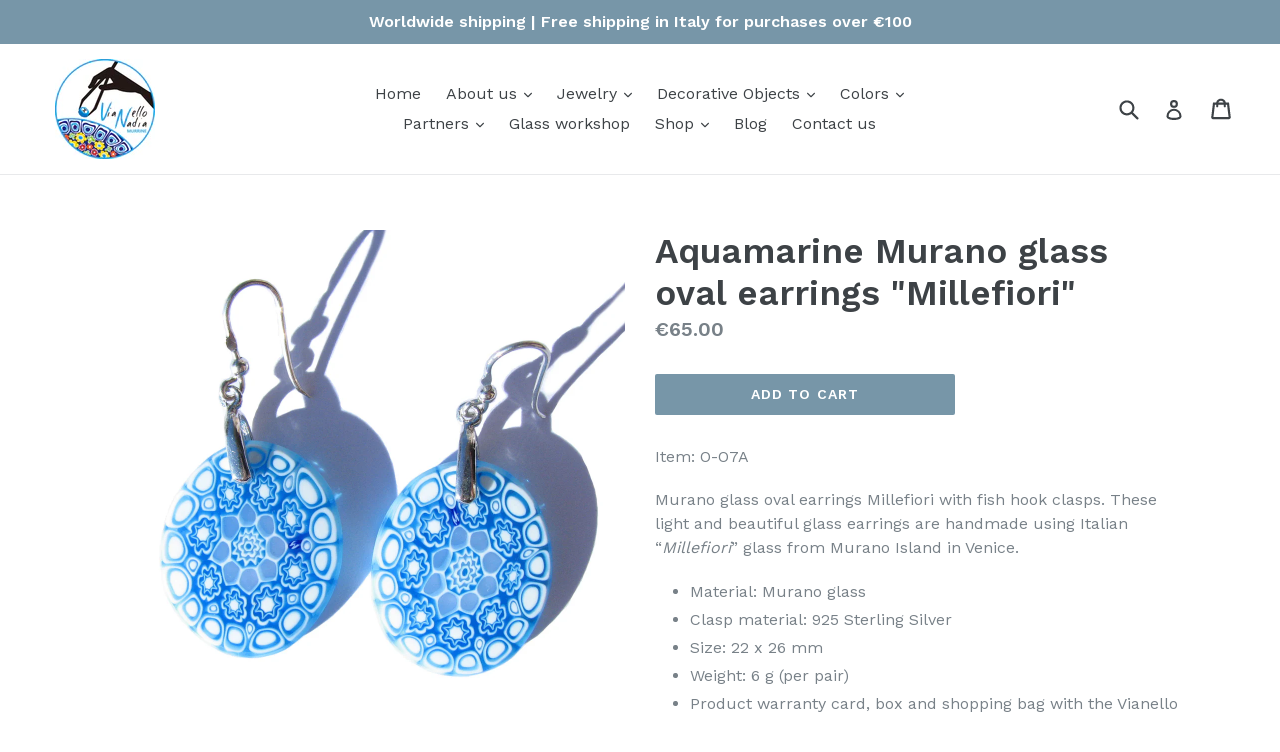

--- FILE ---
content_type: text/html; charset=utf-8
request_url: https://vianellonadiamurrine.com/products/aquamarine-murano-glass-oval-earrings-millefiori
body_size: 19008
content:
<!doctype html>
<!--[if IE 9]> <html class="ie9 no-js" lang="en"> <![endif]-->
<!--[if (gt IE 9)|!(IE)]><!--> <html class="no-js" lang="en"> <!--<![endif]-->
<head>
  <!-- Global site tag (gtag.js) - Google Analytics -->
<script async src="https://www.googletagmanager.com/gtag/js?id=G-YSGZG9DP2F"></script>
<script>
  window.dataLayer = window.dataLayer || [];
  function gtag(){dataLayer.push(arguments);}
  gtag('js', new Date());

  gtag('config', 'G-YSGZG9DP2F');
</script>  
  <meta charset="utf-8">
  <meta http-equiv="X-UA-Compatible" content="IE=edge,chrome=1">
  <meta name="viewport" content="width=device-width,initial-scale=1">
  <meta name="theme-color" content="#7796a8">
  <link rel="canonical" href="https://vianellonadiamurrine.com/products/aquamarine-murano-glass-oval-earrings-millefiori">

  
    <link rel="shortcut icon" href="//vianellonadiamurrine.com/cdn/shop/files/Final_01_32x32.jpg?v=1613765554" type="image/png">
  

  
  <title>
    Murano glass Aquamarine earrings &quot;Millefiori&quot; | Murano Glass Jewellery
    
    
    
      &ndash; Vianello Nadia Murrine di Trebbi Davide
    
  </title>

  
    <meta name="description" content="Murano glass oval earrings Millefiori with fish hook clasps. These light and beautiful glass earrings are handmade using Italian Millefiori glass from Murano Island in Venice. Clasp material: 925 Sterling Silver. Product warranty card, box and bag included. Price VAT included. Worldwide shipping.">
  

  <!-- /snippets/social-meta-tags.liquid -->
<meta property="og:site_name" content="Vianello Nadia Murrine di Trebbi Davide">
<meta property="og:url" content="https://vianellonadiamurrine.com/products/aquamarine-murano-glass-oval-earrings-millefiori">
<meta property="og:title" content="Aquamarine Murano glass oval earrings "Millefiori"">
<meta property="og:type" content="product">
<meta property="og:description" content="Murano glass oval earrings Millefiori with fish hook clasps. These light and beautiful glass earrings are handmade using Italian Millefiori glass from Murano Island in Venice. Clasp material: 925 Sterling Silver. Product warranty card, box and bag included. Price VAT included. Worldwide shipping."><meta property="og:price:amount" content="65.00">
  <meta property="og:price:currency" content="EUR"><meta property="og:image" content="http://vianellonadiamurrine.com/cdn/shop/products/O-O7A02_1024x1024.jpg?v=1680538932"><meta property="og:image" content="http://vianellonadiamurrine.com/cdn/shop/products/O-O7A01Model_1024x1024.jpg?v=1680538932"><meta property="og:image" content="http://vianellonadiamurrine.com/cdn/shop/products/MediumPackagingNew_d241a697-315f-4987-a63b-f40995b29c3a_1024x1024.jpg?v=1680538932">
<meta property="og:image:secure_url" content="https://vianellonadiamurrine.com/cdn/shop/products/O-O7A02_1024x1024.jpg?v=1680538932"><meta property="og:image:secure_url" content="https://vianellonadiamurrine.com/cdn/shop/products/O-O7A01Model_1024x1024.jpg?v=1680538932"><meta property="og:image:secure_url" content="https://vianellonadiamurrine.com/cdn/shop/products/MediumPackagingNew_d241a697-315f-4987-a63b-f40995b29c3a_1024x1024.jpg?v=1680538932">

<meta name="twitter:site" content="@">
<meta name="twitter:card" content="summary_large_image">
<meta name="twitter:title" content="Aquamarine Murano glass oval earrings "Millefiori"">
<meta name="twitter:description" content="Murano glass oval earrings Millefiori with fish hook clasps. These light and beautiful glass earrings are handmade using Italian Millefiori glass from Murano Island in Venice. Clasp material: 925 Sterling Silver. Product warranty card, box and bag included. Price VAT included. Worldwide shipping.">


  <link href="//vianellonadiamurrine.com/cdn/shop/t/1/assets/theme.scss.css?v=106110306450286501191697444457" rel="stylesheet" type="text/css" media="all" />
  

  <link href="//fonts.googleapis.com/css?family=Work+Sans:400,700" rel="stylesheet" type="text/css" media="all" />


  

    <link href="//fonts.googleapis.com/css?family=Work+Sans:600" rel="stylesheet" type="text/css" media="all" />
  



  <script>
    var theme = {
      strings: {
        addToCart: "Add to cart",
        soldOut: "Sold out",
        unavailable: "Unavailable",
        showMore: "Show More",
        showLess: "Show Less"
      },
      moneyFormat: "€{{amount}}"
    }

    document.documentElement.className = document.documentElement.className.replace('no-js', 'js');
  </script>

  <!--[if (lte IE 9) ]><script src="//vianellonadiamurrine.com/cdn/shop/t/1/assets/match-media.min.js?v=22265819453975888031490719798" type="text/javascript"></script><![endif]-->

  

  <!--[if (gt IE 9)|!(IE)]><!--><script src="//vianellonadiamurrine.com/cdn/shop/t/1/assets/vendor.js?v=136118274122071307521490719799" defer="defer"></script><!--<![endif]-->
  <!--[if lte IE 9]><script src="//vianellonadiamurrine.com/cdn/shop/t/1/assets/vendor.js?v=136118274122071307521490719799"></script><![endif]-->

  <!--[if (gt IE 9)|!(IE)]><!--><script src="//vianellonadiamurrine.com/cdn/shop/t/1/assets/theme.js?v=157915646904488482801490719799" defer="defer"></script><!--<![endif]-->
  <!--[if lte IE 9]><script src="//vianellonadiamurrine.com/cdn/shop/t/1/assets/theme.js?v=157915646904488482801490719799"></script><![endif]-->

  <script>window.performance && window.performance.mark && window.performance.mark('shopify.content_for_header.start');</script><meta name="google-site-verification" content="5nr3LAaE1lxq7KUdIlbSElZ5e4HbsoKLEeD7ldhY_r4">
<meta name="facebook-domain-verification" content="iuuf7zgz26qr53m9ws79zw4xj5rlv7">
<meta id="shopify-digital-wallet" name="shopify-digital-wallet" content="/18835563/digital_wallets/dialog">
<meta name="shopify-checkout-api-token" content="38052bffe92099211c00bfb748d5014c">
<meta id="in-context-paypal-metadata" data-shop-id="18835563" data-venmo-supported="false" data-environment="production" data-locale="en_US" data-paypal-v4="true" data-currency="EUR">
<link rel="alternate" type="application/json+oembed" href="https://vianellonadiamurrine.com/products/aquamarine-murano-glass-oval-earrings-millefiori.oembed">
<script async="async" src="/checkouts/internal/preloads.js?locale=en-IT"></script>
<script id="shopify-features" type="application/json">{"accessToken":"38052bffe92099211c00bfb748d5014c","betas":["rich-media-storefront-analytics"],"domain":"vianellonadiamurrine.com","predictiveSearch":true,"shopId":18835563,"locale":"en"}</script>
<script>var Shopify = Shopify || {};
Shopify.shop = "vn-murrine.myshopify.com";
Shopify.locale = "en";
Shopify.currency = {"active":"EUR","rate":"1.0"};
Shopify.country = "IT";
Shopify.theme = {"name":"debut","id":177840017,"schema_name":"Debut","schema_version":"1.1.2","theme_store_id":796,"role":"main"};
Shopify.theme.handle = "null";
Shopify.theme.style = {"id":null,"handle":null};
Shopify.cdnHost = "vianellonadiamurrine.com/cdn";
Shopify.routes = Shopify.routes || {};
Shopify.routes.root = "/";</script>
<script type="module">!function(o){(o.Shopify=o.Shopify||{}).modules=!0}(window);</script>
<script>!function(o){function n(){var o=[];function n(){o.push(Array.prototype.slice.apply(arguments))}return n.q=o,n}var t=o.Shopify=o.Shopify||{};t.loadFeatures=n(),t.autoloadFeatures=n()}(window);</script>
<script id="shop-js-analytics" type="application/json">{"pageType":"product"}</script>
<script defer="defer" async type="module" src="//vianellonadiamurrine.com/cdn/shopifycloud/shop-js/modules/v2/client.init-shop-cart-sync_C5BV16lS.en.esm.js"></script>
<script defer="defer" async type="module" src="//vianellonadiamurrine.com/cdn/shopifycloud/shop-js/modules/v2/chunk.common_CygWptCX.esm.js"></script>
<script type="module">
  await import("//vianellonadiamurrine.com/cdn/shopifycloud/shop-js/modules/v2/client.init-shop-cart-sync_C5BV16lS.en.esm.js");
await import("//vianellonadiamurrine.com/cdn/shopifycloud/shop-js/modules/v2/chunk.common_CygWptCX.esm.js");

  window.Shopify.SignInWithShop?.initShopCartSync?.({"fedCMEnabled":true,"windoidEnabled":true});

</script>
<script id="__st">var __st={"a":18835563,"offset":3600,"reqid":"71455f6a-bef6-4613-a484-206956e11060-1768648376","pageurl":"vianellonadiamurrine.com\/products\/aquamarine-murano-glass-oval-earrings-millefiori","u":"c231b92d4edc","p":"product","rtyp":"product","rid":6561819656303};</script>
<script>window.ShopifyPaypalV4VisibilityTracking = true;</script>
<script id="captcha-bootstrap">!function(){'use strict';const t='contact',e='account',n='new_comment',o=[[t,t],['blogs',n],['comments',n],[t,'customer']],c=[[e,'customer_login'],[e,'guest_login'],[e,'recover_customer_password'],[e,'create_customer']],r=t=>t.map((([t,e])=>`form[action*='/${t}']:not([data-nocaptcha='true']) input[name='form_type'][value='${e}']`)).join(','),a=t=>()=>t?[...document.querySelectorAll(t)].map((t=>t.form)):[];function s(){const t=[...o],e=r(t);return a(e)}const i='password',u='form_key',d=['recaptcha-v3-token','g-recaptcha-response','h-captcha-response',i],f=()=>{try{return window.sessionStorage}catch{return}},m='__shopify_v',_=t=>t.elements[u];function p(t,e,n=!1){try{const o=window.sessionStorage,c=JSON.parse(o.getItem(e)),{data:r}=function(t){const{data:e,action:n}=t;return t[m]||n?{data:e,action:n}:{data:t,action:n}}(c);for(const[e,n]of Object.entries(r))t.elements[e]&&(t.elements[e].value=n);n&&o.removeItem(e)}catch(o){console.error('form repopulation failed',{error:o})}}const l='form_type',E='cptcha';function T(t){t.dataset[E]=!0}const w=window,h=w.document,L='Shopify',v='ce_forms',y='captcha';let A=!1;((t,e)=>{const n=(g='f06e6c50-85a8-45c8-87d0-21a2b65856fe',I='https://cdn.shopify.com/shopifycloud/storefront-forms-hcaptcha/ce_storefront_forms_captcha_hcaptcha.v1.5.2.iife.js',D={infoText:'Protected by hCaptcha',privacyText:'Privacy',termsText:'Terms'},(t,e,n)=>{const o=w[L][v],c=o.bindForm;if(c)return c(t,g,e,D).then(n);var r;o.q.push([[t,g,e,D],n]),r=I,A||(h.body.append(Object.assign(h.createElement('script'),{id:'captcha-provider',async:!0,src:r})),A=!0)});var g,I,D;w[L]=w[L]||{},w[L][v]=w[L][v]||{},w[L][v].q=[],w[L][y]=w[L][y]||{},w[L][y].protect=function(t,e){n(t,void 0,e),T(t)},Object.freeze(w[L][y]),function(t,e,n,w,h,L){const[v,y,A,g]=function(t,e,n){const i=e?o:[],u=t?c:[],d=[...i,...u],f=r(d),m=r(i),_=r(d.filter((([t,e])=>n.includes(e))));return[a(f),a(m),a(_),s()]}(w,h,L),I=t=>{const e=t.target;return e instanceof HTMLFormElement?e:e&&e.form},D=t=>v().includes(t);t.addEventListener('submit',(t=>{const e=I(t);if(!e)return;const n=D(e)&&!e.dataset.hcaptchaBound&&!e.dataset.recaptchaBound,o=_(e),c=g().includes(e)&&(!o||!o.value);(n||c)&&t.preventDefault(),c&&!n&&(function(t){try{if(!f())return;!function(t){const e=f();if(!e)return;const n=_(t);if(!n)return;const o=n.value;o&&e.removeItem(o)}(t);const e=Array.from(Array(32),(()=>Math.random().toString(36)[2])).join('');!function(t,e){_(t)||t.append(Object.assign(document.createElement('input'),{type:'hidden',name:u})),t.elements[u].value=e}(t,e),function(t,e){const n=f();if(!n)return;const o=[...t.querySelectorAll(`input[type='${i}']`)].map((({name:t})=>t)),c=[...d,...o],r={};for(const[a,s]of new FormData(t).entries())c.includes(a)||(r[a]=s);n.setItem(e,JSON.stringify({[m]:1,action:t.action,data:r}))}(t,e)}catch(e){console.error('failed to persist form',e)}}(e),e.submit())}));const S=(t,e)=>{t&&!t.dataset[E]&&(n(t,e.some((e=>e===t))),T(t))};for(const o of['focusin','change'])t.addEventListener(o,(t=>{const e=I(t);D(e)&&S(e,y())}));const B=e.get('form_key'),M=e.get(l),P=B&&M;t.addEventListener('DOMContentLoaded',(()=>{const t=y();if(P)for(const e of t)e.elements[l].value===M&&p(e,B);[...new Set([...A(),...v().filter((t=>'true'===t.dataset.shopifyCaptcha))])].forEach((e=>S(e,t)))}))}(h,new URLSearchParams(w.location.search),n,t,e,['guest_login'])})(!0,!0)}();</script>
<script integrity="sha256-4kQ18oKyAcykRKYeNunJcIwy7WH5gtpwJnB7kiuLZ1E=" data-source-attribution="shopify.loadfeatures" defer="defer" src="//vianellonadiamurrine.com/cdn/shopifycloud/storefront/assets/storefront/load_feature-a0a9edcb.js" crossorigin="anonymous"></script>
<script data-source-attribution="shopify.dynamic_checkout.dynamic.init">var Shopify=Shopify||{};Shopify.PaymentButton=Shopify.PaymentButton||{isStorefrontPortableWallets:!0,init:function(){window.Shopify.PaymentButton.init=function(){};var t=document.createElement("script");t.src="https://vianellonadiamurrine.com/cdn/shopifycloud/portable-wallets/latest/portable-wallets.en.js",t.type="module",document.head.appendChild(t)}};
</script>
<script data-source-attribution="shopify.dynamic_checkout.buyer_consent">
  function portableWalletsHideBuyerConsent(e){var t=document.getElementById("shopify-buyer-consent"),n=document.getElementById("shopify-subscription-policy-button");t&&n&&(t.classList.add("hidden"),t.setAttribute("aria-hidden","true"),n.removeEventListener("click",e))}function portableWalletsShowBuyerConsent(e){var t=document.getElementById("shopify-buyer-consent"),n=document.getElementById("shopify-subscription-policy-button");t&&n&&(t.classList.remove("hidden"),t.removeAttribute("aria-hidden"),n.addEventListener("click",e))}window.Shopify?.PaymentButton&&(window.Shopify.PaymentButton.hideBuyerConsent=portableWalletsHideBuyerConsent,window.Shopify.PaymentButton.showBuyerConsent=portableWalletsShowBuyerConsent);
</script>
<script data-source-attribution="shopify.dynamic_checkout.cart.bootstrap">document.addEventListener("DOMContentLoaded",(function(){function t(){return document.querySelector("shopify-accelerated-checkout-cart, shopify-accelerated-checkout")}if(t())Shopify.PaymentButton.init();else{new MutationObserver((function(e,n){t()&&(Shopify.PaymentButton.init(),n.disconnect())})).observe(document.body,{childList:!0,subtree:!0})}}));
</script>
<link id="shopify-accelerated-checkout-styles" rel="stylesheet" media="screen" href="https://vianellonadiamurrine.com/cdn/shopifycloud/portable-wallets/latest/accelerated-checkout-backwards-compat.css" crossorigin="anonymous">
<style id="shopify-accelerated-checkout-cart">
        #shopify-buyer-consent {
  margin-top: 1em;
  display: inline-block;
  width: 100%;
}

#shopify-buyer-consent.hidden {
  display: none;
}

#shopify-subscription-policy-button {
  background: none;
  border: none;
  padding: 0;
  text-decoration: underline;
  font-size: inherit;
  cursor: pointer;
}

#shopify-subscription-policy-button::before {
  box-shadow: none;
}

      </style>

<script>window.performance && window.performance.mark && window.performance.mark('shopify.content_for_header.end');</script>
<link href="https://monorail-edge.shopifysvc.com" rel="dns-prefetch">
<script>(function(){if ("sendBeacon" in navigator && "performance" in window) {try {var session_token_from_headers = performance.getEntriesByType('navigation')[0].serverTiming.find(x => x.name == '_s').description;} catch {var session_token_from_headers = undefined;}var session_cookie_matches = document.cookie.match(/_shopify_s=([^;]*)/);var session_token_from_cookie = session_cookie_matches && session_cookie_matches.length === 2 ? session_cookie_matches[1] : "";var session_token = session_token_from_headers || session_token_from_cookie || "";function handle_abandonment_event(e) {var entries = performance.getEntries().filter(function(entry) {return /monorail-edge.shopifysvc.com/.test(entry.name);});if (!window.abandonment_tracked && entries.length === 0) {window.abandonment_tracked = true;var currentMs = Date.now();var navigation_start = performance.timing.navigationStart;var payload = {shop_id: 18835563,url: window.location.href,navigation_start,duration: currentMs - navigation_start,session_token,page_type: "product"};window.navigator.sendBeacon("https://monorail-edge.shopifysvc.com/v1/produce", JSON.stringify({schema_id: "online_store_buyer_site_abandonment/1.1",payload: payload,metadata: {event_created_at_ms: currentMs,event_sent_at_ms: currentMs}}));}}window.addEventListener('pagehide', handle_abandonment_event);}}());</script>
<script id="web-pixels-manager-setup">(function e(e,d,r,n,o){if(void 0===o&&(o={}),!Boolean(null===(a=null===(i=window.Shopify)||void 0===i?void 0:i.analytics)||void 0===a?void 0:a.replayQueue)){var i,a;window.Shopify=window.Shopify||{};var t=window.Shopify;t.analytics=t.analytics||{};var s=t.analytics;s.replayQueue=[],s.publish=function(e,d,r){return s.replayQueue.push([e,d,r]),!0};try{self.performance.mark("wpm:start")}catch(e){}var l=function(){var e={modern:/Edge?\/(1{2}[4-9]|1[2-9]\d|[2-9]\d{2}|\d{4,})\.\d+(\.\d+|)|Firefox\/(1{2}[4-9]|1[2-9]\d|[2-9]\d{2}|\d{4,})\.\d+(\.\d+|)|Chrom(ium|e)\/(9{2}|\d{3,})\.\d+(\.\d+|)|(Maci|X1{2}).+ Version\/(15\.\d+|(1[6-9]|[2-9]\d|\d{3,})\.\d+)([,.]\d+|)( \(\w+\)|)( Mobile\/\w+|) Safari\/|Chrome.+OPR\/(9{2}|\d{3,})\.\d+\.\d+|(CPU[ +]OS|iPhone[ +]OS|CPU[ +]iPhone|CPU IPhone OS|CPU iPad OS)[ +]+(15[._]\d+|(1[6-9]|[2-9]\d|\d{3,})[._]\d+)([._]\d+|)|Android:?[ /-](13[3-9]|1[4-9]\d|[2-9]\d{2}|\d{4,})(\.\d+|)(\.\d+|)|Android.+Firefox\/(13[5-9]|1[4-9]\d|[2-9]\d{2}|\d{4,})\.\d+(\.\d+|)|Android.+Chrom(ium|e)\/(13[3-9]|1[4-9]\d|[2-9]\d{2}|\d{4,})\.\d+(\.\d+|)|SamsungBrowser\/([2-9]\d|\d{3,})\.\d+/,legacy:/Edge?\/(1[6-9]|[2-9]\d|\d{3,})\.\d+(\.\d+|)|Firefox\/(5[4-9]|[6-9]\d|\d{3,})\.\d+(\.\d+|)|Chrom(ium|e)\/(5[1-9]|[6-9]\d|\d{3,})\.\d+(\.\d+|)([\d.]+$|.*Safari\/(?![\d.]+ Edge\/[\d.]+$))|(Maci|X1{2}).+ Version\/(10\.\d+|(1[1-9]|[2-9]\d|\d{3,})\.\d+)([,.]\d+|)( \(\w+\)|)( Mobile\/\w+|) Safari\/|Chrome.+OPR\/(3[89]|[4-9]\d|\d{3,})\.\d+\.\d+|(CPU[ +]OS|iPhone[ +]OS|CPU[ +]iPhone|CPU IPhone OS|CPU iPad OS)[ +]+(10[._]\d+|(1[1-9]|[2-9]\d|\d{3,})[._]\d+)([._]\d+|)|Android:?[ /-](13[3-9]|1[4-9]\d|[2-9]\d{2}|\d{4,})(\.\d+|)(\.\d+|)|Mobile Safari.+OPR\/([89]\d|\d{3,})\.\d+\.\d+|Android.+Firefox\/(13[5-9]|1[4-9]\d|[2-9]\d{2}|\d{4,})\.\d+(\.\d+|)|Android.+Chrom(ium|e)\/(13[3-9]|1[4-9]\d|[2-9]\d{2}|\d{4,})\.\d+(\.\d+|)|Android.+(UC? ?Browser|UCWEB|U3)[ /]?(15\.([5-9]|\d{2,})|(1[6-9]|[2-9]\d|\d{3,})\.\d+)\.\d+|SamsungBrowser\/(5\.\d+|([6-9]|\d{2,})\.\d+)|Android.+MQ{2}Browser\/(14(\.(9|\d{2,})|)|(1[5-9]|[2-9]\d|\d{3,})(\.\d+|))(\.\d+|)|K[Aa][Ii]OS\/(3\.\d+|([4-9]|\d{2,})\.\d+)(\.\d+|)/},d=e.modern,r=e.legacy,n=navigator.userAgent;return n.match(d)?"modern":n.match(r)?"legacy":"unknown"}(),u="modern"===l?"modern":"legacy",c=(null!=n?n:{modern:"",legacy:""})[u],f=function(e){return[e.baseUrl,"/wpm","/b",e.hashVersion,"modern"===e.buildTarget?"m":"l",".js"].join("")}({baseUrl:d,hashVersion:r,buildTarget:u}),m=function(e){var d=e.version,r=e.bundleTarget,n=e.surface,o=e.pageUrl,i=e.monorailEndpoint;return{emit:function(e){var a=e.status,t=e.errorMsg,s=(new Date).getTime(),l=JSON.stringify({metadata:{event_sent_at_ms:s},events:[{schema_id:"web_pixels_manager_load/3.1",payload:{version:d,bundle_target:r,page_url:o,status:a,surface:n,error_msg:t},metadata:{event_created_at_ms:s}}]});if(!i)return console&&console.warn&&console.warn("[Web Pixels Manager] No Monorail endpoint provided, skipping logging."),!1;try{return self.navigator.sendBeacon.bind(self.navigator)(i,l)}catch(e){}var u=new XMLHttpRequest;try{return u.open("POST",i,!0),u.setRequestHeader("Content-Type","text/plain"),u.send(l),!0}catch(e){return console&&console.warn&&console.warn("[Web Pixels Manager] Got an unhandled error while logging to Monorail."),!1}}}}({version:r,bundleTarget:l,surface:e.surface,pageUrl:self.location.href,monorailEndpoint:e.monorailEndpoint});try{o.browserTarget=l,function(e){var d=e.src,r=e.async,n=void 0===r||r,o=e.onload,i=e.onerror,a=e.sri,t=e.scriptDataAttributes,s=void 0===t?{}:t,l=document.createElement("script"),u=document.querySelector("head"),c=document.querySelector("body");if(l.async=n,l.src=d,a&&(l.integrity=a,l.crossOrigin="anonymous"),s)for(var f in s)if(Object.prototype.hasOwnProperty.call(s,f))try{l.dataset[f]=s[f]}catch(e){}if(o&&l.addEventListener("load",o),i&&l.addEventListener("error",i),u)u.appendChild(l);else{if(!c)throw new Error("Did not find a head or body element to append the script");c.appendChild(l)}}({src:f,async:!0,onload:function(){if(!function(){var e,d;return Boolean(null===(d=null===(e=window.Shopify)||void 0===e?void 0:e.analytics)||void 0===d?void 0:d.initialized)}()){var d=window.webPixelsManager.init(e)||void 0;if(d){var r=window.Shopify.analytics;r.replayQueue.forEach((function(e){var r=e[0],n=e[1],o=e[2];d.publishCustomEvent(r,n,o)})),r.replayQueue=[],r.publish=d.publishCustomEvent,r.visitor=d.visitor,r.initialized=!0}}},onerror:function(){return m.emit({status:"failed",errorMsg:"".concat(f," has failed to load")})},sri:function(e){var d=/^sha384-[A-Za-z0-9+/=]+$/;return"string"==typeof e&&d.test(e)}(c)?c:"",scriptDataAttributes:o}),m.emit({status:"loading"})}catch(e){m.emit({status:"failed",errorMsg:(null==e?void 0:e.message)||"Unknown error"})}}})({shopId: 18835563,storefrontBaseUrl: "https://vianellonadiamurrine.com",extensionsBaseUrl: "https://extensions.shopifycdn.com/cdn/shopifycloud/web-pixels-manager",monorailEndpoint: "https://monorail-edge.shopifysvc.com/unstable/produce_batch",surface: "storefront-renderer",enabledBetaFlags: ["2dca8a86"],webPixelsConfigList: [{"id":"1128661316","configuration":"{\"config\":\"{\\\"pixel_id\\\":\\\"GT-5TCZ43B\\\",\\\"target_country\\\":\\\"IT\\\",\\\"gtag_events\\\":[{\\\"type\\\":\\\"purchase\\\",\\\"action_label\\\":\\\"MC-12356KWKQ0\\\"},{\\\"type\\\":\\\"page_view\\\",\\\"action_label\\\":\\\"MC-12356KWKQ0\\\"},{\\\"type\\\":\\\"view_item\\\",\\\"action_label\\\":\\\"MC-12356KWKQ0\\\"}],\\\"enable_monitoring_mode\\\":false}\"}","eventPayloadVersion":"v1","runtimeContext":"OPEN","scriptVersion":"b2a88bafab3e21179ed38636efcd8a93","type":"APP","apiClientId":1780363,"privacyPurposes":[],"dataSharingAdjustments":{"protectedCustomerApprovalScopes":["read_customer_address","read_customer_email","read_customer_name","read_customer_personal_data","read_customer_phone"]}},{"id":"shopify-app-pixel","configuration":"{}","eventPayloadVersion":"v1","runtimeContext":"STRICT","scriptVersion":"0450","apiClientId":"shopify-pixel","type":"APP","privacyPurposes":["ANALYTICS","MARKETING"]},{"id":"shopify-custom-pixel","eventPayloadVersion":"v1","runtimeContext":"LAX","scriptVersion":"0450","apiClientId":"shopify-pixel","type":"CUSTOM","privacyPurposes":["ANALYTICS","MARKETING"]}],isMerchantRequest: false,initData: {"shop":{"name":"Vianello Nadia Murrine di Trebbi Davide","paymentSettings":{"currencyCode":"EUR"},"myshopifyDomain":"vn-murrine.myshopify.com","countryCode":"IT","storefrontUrl":"https:\/\/vianellonadiamurrine.com"},"customer":null,"cart":null,"checkout":null,"productVariants":[{"price":{"amount":65.0,"currencyCode":"EUR"},"product":{"title":"Aquamarine Murano glass oval earrings \"Millefiori\"","vendor":"Vianello Nadia Murrine di Trebbi Davide","id":"6561819656303","untranslatedTitle":"Aquamarine Murano glass oval earrings \"Millefiori\"","url":"\/products\/aquamarine-murano-glass-oval-earrings-millefiori","type":""},"id":"39300350050415","image":{"src":"\/\/vianellonadiamurrine.com\/cdn\/shop\/products\/O-O7A02.jpg?v=1680538932"},"sku":"O-O7A","title":"Default Title","untranslatedTitle":"Default Title"}],"purchasingCompany":null},},"https://vianellonadiamurrine.com/cdn","fcfee988w5aeb613cpc8e4bc33m6693e112",{"modern":"","legacy":""},{"shopId":"18835563","storefrontBaseUrl":"https:\/\/vianellonadiamurrine.com","extensionBaseUrl":"https:\/\/extensions.shopifycdn.com\/cdn\/shopifycloud\/web-pixels-manager","surface":"storefront-renderer","enabledBetaFlags":"[\"2dca8a86\"]","isMerchantRequest":"false","hashVersion":"fcfee988w5aeb613cpc8e4bc33m6693e112","publish":"custom","events":"[[\"page_viewed\",{}],[\"product_viewed\",{\"productVariant\":{\"price\":{\"amount\":65.0,\"currencyCode\":\"EUR\"},\"product\":{\"title\":\"Aquamarine Murano glass oval earrings \\\"Millefiori\\\"\",\"vendor\":\"Vianello Nadia Murrine di Trebbi Davide\",\"id\":\"6561819656303\",\"untranslatedTitle\":\"Aquamarine Murano glass oval earrings \\\"Millefiori\\\"\",\"url\":\"\/products\/aquamarine-murano-glass-oval-earrings-millefiori\",\"type\":\"\"},\"id\":\"39300350050415\",\"image\":{\"src\":\"\/\/vianellonadiamurrine.com\/cdn\/shop\/products\/O-O7A02.jpg?v=1680538932\"},\"sku\":\"O-O7A\",\"title\":\"Default Title\",\"untranslatedTitle\":\"Default Title\"}}]]"});</script><script>
  window.ShopifyAnalytics = window.ShopifyAnalytics || {};
  window.ShopifyAnalytics.meta = window.ShopifyAnalytics.meta || {};
  window.ShopifyAnalytics.meta.currency = 'EUR';
  var meta = {"product":{"id":6561819656303,"gid":"gid:\/\/shopify\/Product\/6561819656303","vendor":"Vianello Nadia Murrine di Trebbi Davide","type":"","handle":"aquamarine-murano-glass-oval-earrings-millefiori","variants":[{"id":39300350050415,"price":6500,"name":"Aquamarine Murano glass oval earrings \"Millefiori\"","public_title":null,"sku":"O-O7A"}],"remote":false},"page":{"pageType":"product","resourceType":"product","resourceId":6561819656303,"requestId":"71455f6a-bef6-4613-a484-206956e11060-1768648376"}};
  for (var attr in meta) {
    window.ShopifyAnalytics.meta[attr] = meta[attr];
  }
</script>
<script class="analytics">
  (function () {
    var customDocumentWrite = function(content) {
      var jquery = null;

      if (window.jQuery) {
        jquery = window.jQuery;
      } else if (window.Checkout && window.Checkout.$) {
        jquery = window.Checkout.$;
      }

      if (jquery) {
        jquery('body').append(content);
      }
    };

    var hasLoggedConversion = function(token) {
      if (token) {
        return document.cookie.indexOf('loggedConversion=' + token) !== -1;
      }
      return false;
    }

    var setCookieIfConversion = function(token) {
      if (token) {
        var twoMonthsFromNow = new Date(Date.now());
        twoMonthsFromNow.setMonth(twoMonthsFromNow.getMonth() + 2);

        document.cookie = 'loggedConversion=' + token + '; expires=' + twoMonthsFromNow;
      }
    }

    var trekkie = window.ShopifyAnalytics.lib = window.trekkie = window.trekkie || [];
    if (trekkie.integrations) {
      return;
    }
    trekkie.methods = [
      'identify',
      'page',
      'ready',
      'track',
      'trackForm',
      'trackLink'
    ];
    trekkie.factory = function(method) {
      return function() {
        var args = Array.prototype.slice.call(arguments);
        args.unshift(method);
        trekkie.push(args);
        return trekkie;
      };
    };
    for (var i = 0; i < trekkie.methods.length; i++) {
      var key = trekkie.methods[i];
      trekkie[key] = trekkie.factory(key);
    }
    trekkie.load = function(config) {
      trekkie.config = config || {};
      trekkie.config.initialDocumentCookie = document.cookie;
      var first = document.getElementsByTagName('script')[0];
      var script = document.createElement('script');
      script.type = 'text/javascript';
      script.onerror = function(e) {
        var scriptFallback = document.createElement('script');
        scriptFallback.type = 'text/javascript';
        scriptFallback.onerror = function(error) {
                var Monorail = {
      produce: function produce(monorailDomain, schemaId, payload) {
        var currentMs = new Date().getTime();
        var event = {
          schema_id: schemaId,
          payload: payload,
          metadata: {
            event_created_at_ms: currentMs,
            event_sent_at_ms: currentMs
          }
        };
        return Monorail.sendRequest("https://" + monorailDomain + "/v1/produce", JSON.stringify(event));
      },
      sendRequest: function sendRequest(endpointUrl, payload) {
        // Try the sendBeacon API
        if (window && window.navigator && typeof window.navigator.sendBeacon === 'function' && typeof window.Blob === 'function' && !Monorail.isIos12()) {
          var blobData = new window.Blob([payload], {
            type: 'text/plain'
          });

          if (window.navigator.sendBeacon(endpointUrl, blobData)) {
            return true;
          } // sendBeacon was not successful

        } // XHR beacon

        var xhr = new XMLHttpRequest();

        try {
          xhr.open('POST', endpointUrl);
          xhr.setRequestHeader('Content-Type', 'text/plain');
          xhr.send(payload);
        } catch (e) {
          console.log(e);
        }

        return false;
      },
      isIos12: function isIos12() {
        return window.navigator.userAgent.lastIndexOf('iPhone; CPU iPhone OS 12_') !== -1 || window.navigator.userAgent.lastIndexOf('iPad; CPU OS 12_') !== -1;
      }
    };
    Monorail.produce('monorail-edge.shopifysvc.com',
      'trekkie_storefront_load_errors/1.1',
      {shop_id: 18835563,
      theme_id: 177840017,
      app_name: "storefront",
      context_url: window.location.href,
      source_url: "//vianellonadiamurrine.com/cdn/s/trekkie.storefront.cd680fe47e6c39ca5d5df5f0a32d569bc48c0f27.min.js"});

        };
        scriptFallback.async = true;
        scriptFallback.src = '//vianellonadiamurrine.com/cdn/s/trekkie.storefront.cd680fe47e6c39ca5d5df5f0a32d569bc48c0f27.min.js';
        first.parentNode.insertBefore(scriptFallback, first);
      };
      script.async = true;
      script.src = '//vianellonadiamurrine.com/cdn/s/trekkie.storefront.cd680fe47e6c39ca5d5df5f0a32d569bc48c0f27.min.js';
      first.parentNode.insertBefore(script, first);
    };
    trekkie.load(
      {"Trekkie":{"appName":"storefront","development":false,"defaultAttributes":{"shopId":18835563,"isMerchantRequest":null,"themeId":177840017,"themeCityHash":"1013078792400929918","contentLanguage":"en","currency":"EUR","eventMetadataId":"a5789a80-dbec-41b7-aaa0-4f5b7526750c"},"isServerSideCookieWritingEnabled":true,"monorailRegion":"shop_domain","enabledBetaFlags":["65f19447"]},"Session Attribution":{},"S2S":{"facebookCapiEnabled":false,"source":"trekkie-storefront-renderer","apiClientId":580111}}
    );

    var loaded = false;
    trekkie.ready(function() {
      if (loaded) return;
      loaded = true;

      window.ShopifyAnalytics.lib = window.trekkie;

      var originalDocumentWrite = document.write;
      document.write = customDocumentWrite;
      try { window.ShopifyAnalytics.merchantGoogleAnalytics.call(this); } catch(error) {};
      document.write = originalDocumentWrite;

      window.ShopifyAnalytics.lib.page(null,{"pageType":"product","resourceType":"product","resourceId":6561819656303,"requestId":"71455f6a-bef6-4613-a484-206956e11060-1768648376","shopifyEmitted":true});

      var match = window.location.pathname.match(/checkouts\/(.+)\/(thank_you|post_purchase)/)
      var token = match? match[1]: undefined;
      if (!hasLoggedConversion(token)) {
        setCookieIfConversion(token);
        window.ShopifyAnalytics.lib.track("Viewed Product",{"currency":"EUR","variantId":39300350050415,"productId":6561819656303,"productGid":"gid:\/\/shopify\/Product\/6561819656303","name":"Aquamarine Murano glass oval earrings \"Millefiori\"","price":"65.00","sku":"O-O7A","brand":"Vianello Nadia Murrine di Trebbi Davide","variant":null,"category":"","nonInteraction":true,"remote":false},undefined,undefined,{"shopifyEmitted":true});
      window.ShopifyAnalytics.lib.track("monorail:\/\/trekkie_storefront_viewed_product\/1.1",{"currency":"EUR","variantId":39300350050415,"productId":6561819656303,"productGid":"gid:\/\/shopify\/Product\/6561819656303","name":"Aquamarine Murano glass oval earrings \"Millefiori\"","price":"65.00","sku":"O-O7A","brand":"Vianello Nadia Murrine di Trebbi Davide","variant":null,"category":"","nonInteraction":true,"remote":false,"referer":"https:\/\/vianellonadiamurrine.com\/products\/aquamarine-murano-glass-oval-earrings-millefiori"});
      }
    });


        var eventsListenerScript = document.createElement('script');
        eventsListenerScript.async = true;
        eventsListenerScript.src = "//vianellonadiamurrine.com/cdn/shopifycloud/storefront/assets/shop_events_listener-3da45d37.js";
        document.getElementsByTagName('head')[0].appendChild(eventsListenerScript);

})();</script>
  <script>
  if (!window.ga || (window.ga && typeof window.ga !== 'function')) {
    window.ga = function ga() {
      (window.ga.q = window.ga.q || []).push(arguments);
      if (window.Shopify && window.Shopify.analytics && typeof window.Shopify.analytics.publish === 'function') {
        window.Shopify.analytics.publish("ga_stub_called", {}, {sendTo: "google_osp_migration"});
      }
      console.error("Shopify's Google Analytics stub called with:", Array.from(arguments), "\nSee https://help.shopify.com/manual/promoting-marketing/pixels/pixel-migration#google for more information.");
    };
    if (window.Shopify && window.Shopify.analytics && typeof window.Shopify.analytics.publish === 'function') {
      window.Shopify.analytics.publish("ga_stub_initialized", {}, {sendTo: "google_osp_migration"});
    }
  }
</script>
<script
  defer
  src="https://vianellonadiamurrine.com/cdn/shopifycloud/perf-kit/shopify-perf-kit-3.0.4.min.js"
  data-application="storefront-renderer"
  data-shop-id="18835563"
  data-render-region="gcp-us-east1"
  data-page-type="product"
  data-theme-instance-id="177840017"
  data-theme-name="Debut"
  data-theme-version="1.1.2"
  data-monorail-region="shop_domain"
  data-resource-timing-sampling-rate="10"
  data-shs="true"
  data-shs-beacon="true"
  data-shs-export-with-fetch="true"
  data-shs-logs-sample-rate="1"
  data-shs-beacon-endpoint="https://vianellonadiamurrine.com/api/collect"
></script>
</head>

<body class="template-product">

  <a class="in-page-link visually-hidden skip-link" href="#MainContent">Skip to content</a>

  <div id="SearchDrawer" class="search-bar drawer drawer--top">
    <div class="search-bar__table">
      <div class="search-bar__table-cell search-bar__form-wrapper">
        <form class="search search-bar__form" action="/search" method="get" role="search">
          <button class="search-bar__submit search__submit btn--link" type="submit">
            <svg aria-hidden="true" focusable="false" role="presentation" class="icon icon-search" viewBox="0 0 37 40"><path d="M35.6 36l-9.8-9.8c4.1-5.4 3.6-13.2-1.3-18.1-5.4-5.4-14.2-5.4-19.7 0-5.4 5.4-5.4 14.2 0 19.7 2.6 2.6 6.1 4.1 9.8 4.1 3 0 5.9-1 8.3-2.8l9.8 9.8c.4.4.9.6 1.4.6s1-.2 1.4-.6c.9-.9.9-2.1.1-2.9zm-20.9-8.2c-2.6 0-5.1-1-7-2.9-3.9-3.9-3.9-10.1 0-14C9.6 9 12.2 8 14.7 8s5.1 1 7 2.9c3.9 3.9 3.9 10.1 0 14-1.9 1.9-4.4 2.9-7 2.9z"/></svg>
            <span class="icon__fallback-text">Submit</span>
          </button>
          <input class="search__input search-bar__input" type="search" name="q" value="" placeholder="Search" aria-label="Search">
        </form>
      </div>
      <div class="search-bar__table-cell text-right">
        <button type="button" class="btn--link search-bar__close js-drawer-close">
          <svg aria-hidden="true" focusable="false" role="presentation" class="icon icon-close" viewBox="0 0 37 40"><path d="M21.3 23l11-11c.8-.8.8-2 0-2.8-.8-.8-2-.8-2.8 0l-11 11-11-11c-.8-.8-2-.8-2.8 0-.8.8-.8 2 0 2.8l11 11-11 11c-.8.8-.8 2 0 2.8.4.4.9.6 1.4.6s1-.2 1.4-.6l11-11 11 11c.4.4.9.6 1.4.6s1-.2 1.4-.6c.8-.8.8-2 0-2.8l-11-11z"/></svg>
          <span class="icon__fallback-text">Close search</span>
        </button>
      </div>
    </div>
  </div>

  <div id="shopify-section-header" class="shopify-section">
  <style>
    .notification-bar {
      background-color: #7796a8;
    }

    .notification-bar__message {
      color: #ffffff;
    }
  </style>


<div data-section-id="header" data-section-type="header-section">
  <nav class="mobile-nav-wrapper medium-up--hide" role="navigation">
    <ul id="MobileNav" class="mobile-nav">
      
<li class="mobile-nav__item border-bottom">
          
            <a href="/" class="mobile-nav__link">
              Home
            </a>
          
        </li>
      
<li class="mobile-nav__item border-bottom">
          
            <button type="button" class="btn--link js-toggle-submenu mobile-nav__link" data-target="about-us" data-level="1">
              About us
              <div class="mobile-nav__icon">
                <svg aria-hidden="true" focusable="false" role="presentation" class="icon icon-chevron-right" viewBox="0 0 284.49 498.98"><defs><style>.cls-1{fill:#231f20}</style></defs><path class="cls-1" d="M223.18 628.49a35 35 0 0 1-24.75-59.75L388.17 379 198.43 189.26a35 35 0 0 1 49.5-49.5l214.49 214.49a35 35 0 0 1 0 49.5L247.93 618.24a34.89 34.89 0 0 1-24.75 10.25z" transform="translate(-188.18 -129.51)"/></svg>
                <span class="icon__fallback-text">expand</span>
              </div>
            </button>
            <ul class="mobile-nav__dropdown" data-parent="about-us" data-level="2">
              <li class="mobile-nav__item border-bottom">
                <div class="mobile-nav__table">
                  <div class="mobile-nav__table-cell mobile-nav__return">
                    <button class="btn--link js-toggle-submenu mobile-nav__return-btn" type="button">
                      <svg aria-hidden="true" focusable="false" role="presentation" class="icon icon-chevron-left" viewBox="0 0 284.49 498.98"><defs><style>.cls-1{fill:#231f20}</style></defs><path class="cls-1" d="M437.67 129.51a35 35 0 0 1 24.75 59.75L272.67 379l189.75 189.74a35 35 0 1 1-49.5 49.5L198.43 403.75a35 35 0 0 1 0-49.5l214.49-214.49a34.89 34.89 0 0 1 24.75-10.25z" transform="translate(-188.18 -129.51)"/></svg>
                      <span class="icon__fallback-text">collapse</span>
                    </button>
                  </div>
                  <a href="/pages/company" class="mobile-nav__sublist-link mobile-nav__sublist-header">
                    About us
                  </a>
                </div>
              </li>

              
                <li class="mobile-nav__item border-bottom">
                  <a href="/pages/company" class="mobile-nav__sublist-link">
                    Company
                  </a>
                </li>
              
                <li class="mobile-nav__item border-bottom">
                  <a href="/pages/staff" class="mobile-nav__sublist-link">
                    Staff
                  </a>
                </li>
              
                <li class="mobile-nav__item border-bottom">
                  <a href="/pages/the-murrina-origin" class="mobile-nav__sublist-link">
                    The Murrina Origin
                  </a>
                </li>
              
                <li class="mobile-nav__item border-bottom">
                  <a href="/pages/murrina-production-process" class="mobile-nav__sublist-link">
                    Murrina Production Process
                  </a>
                </li>
              
                <li class="mobile-nav__item border-bottom">
                  <a href="/pages/events" class="mobile-nav__sublist-link">
                    Events
                  </a>
                </li>
              
                <li class="mobile-nav__item border-bottom">
                  <a href="/pages/press" class="mobile-nav__sublist-link">
                    Press
                  </a>
                </li>
              
                <li class="mobile-nav__item">
                  <a href="/pages/cosa-vedere-a-murano" class="mobile-nav__sublist-link">
                    Cosa vedere a Murano
                  </a>
                </li>
              

            </ul>
          
        </li>
      
<li class="mobile-nav__item border-bottom">
          
            <button type="button" class="btn--link js-toggle-submenu mobile-nav__link" data-target="jewelry" data-level="1">
              Jewelry
              <div class="mobile-nav__icon">
                <svg aria-hidden="true" focusable="false" role="presentation" class="icon icon-chevron-right" viewBox="0 0 284.49 498.98"><defs><style>.cls-1{fill:#231f20}</style></defs><path class="cls-1" d="M223.18 628.49a35 35 0 0 1-24.75-59.75L388.17 379 198.43 189.26a35 35 0 0 1 49.5-49.5l214.49 214.49a35 35 0 0 1 0 49.5L247.93 618.24a34.89 34.89 0 0 1-24.75 10.25z" transform="translate(-188.18 -129.51)"/></svg>
                <span class="icon__fallback-text">expand</span>
              </div>
            </button>
            <ul class="mobile-nav__dropdown" data-parent="jewelry" data-level="2">
              <li class="mobile-nav__item border-bottom">
                <div class="mobile-nav__table">
                  <div class="mobile-nav__table-cell mobile-nav__return">
                    <button class="btn--link js-toggle-submenu mobile-nav__return-btn" type="button">
                      <svg aria-hidden="true" focusable="false" role="presentation" class="icon icon-chevron-left" viewBox="0 0 284.49 498.98"><defs><style>.cls-1{fill:#231f20}</style></defs><path class="cls-1" d="M437.67 129.51a35 35 0 0 1 24.75 59.75L272.67 379l189.75 189.74a35 35 0 1 1-49.5 49.5L198.43 403.75a35 35 0 0 1 0-49.5l214.49-214.49a34.89 34.89 0 0 1 24.75-10.25z" transform="translate(-188.18 -129.51)"/></svg>
                      <span class="icon__fallback-text">collapse</span>
                    </button>
                  </div>
                  <a href="/collections/all" class="mobile-nav__sublist-link mobile-nav__sublist-header">
                    Jewelry
                  </a>
                </div>
              </li>

              
                <li class="mobile-nav__item border-bottom">
                  <a href="/collections/murrina-millefiori" class="mobile-nav__sublist-link">
                    Murrina Millefiori
                  </a>
                </li>
              
                <li class="mobile-nav__item border-bottom">
                  <a href="/collections/pendente" class="mobile-nav__sublist-link">
                    Pendants | Pendenti
                  </a>
                </li>
              
                <li class="mobile-nav__item border-bottom">
                  <a href="/collections/orecchini" class="mobile-nav__sublist-link">
                    Earrings | Orecchini
                  </a>
                </li>
              
                <li class="mobile-nav__item border-bottom">
                  <a href="/collections/pendant-earrings-set" class="mobile-nav__sublist-link">
                    Pendant &amp; earrings set | Parure
                  </a>
                </li>
              
                <li class="mobile-nav__item border-bottom">
                  <a href="/collections/anello" class="mobile-nav__sublist-link">
                    Rings | Anelli
                  </a>
                </li>
              
                <li class="mobile-nav__item border-bottom">
                  <a href="/collections/brooches" class="mobile-nav__sublist-link">
                    Brooches | Spille
                  </a>
                </li>
              
                <li class="mobile-nav__item border-bottom">
                  <a href="/collections/lapel-pin" class="mobile-nav__sublist-link">
                    Lapel pin | Spilla da giacca
                  </a>
                </li>
              
                <li class="mobile-nav__item border-bottom">
                  <a href="/collections/cufflinks" class="mobile-nav__sublist-link">
                    Cufflinks | Gemelli
                  </a>
                </li>
              
                <li class="mobile-nav__item border-bottom">
                  <a href="/collections/fermacravatta-tie-bar" class="mobile-nav__sublist-link">
                    Tie bar | Fermacravatta 
                  </a>
                </li>
              
                <li class="mobile-nav__item">
                  <a href="/collections/on-sale" class="mobile-nav__sublist-link">
                    ON SALE
                  </a>
                </li>
              

            </ul>
          
        </li>
      
<li class="mobile-nav__item border-bottom">
          
            <button type="button" class="btn--link js-toggle-submenu mobile-nav__link" data-target="decorative-objects" data-level="1">
              Decorative Objects
              <div class="mobile-nav__icon">
                <svg aria-hidden="true" focusable="false" role="presentation" class="icon icon-chevron-right" viewBox="0 0 284.49 498.98"><defs><style>.cls-1{fill:#231f20}</style></defs><path class="cls-1" d="M223.18 628.49a35 35 0 0 1-24.75-59.75L388.17 379 198.43 189.26a35 35 0 0 1 49.5-49.5l214.49 214.49a35 35 0 0 1 0 49.5L247.93 618.24a34.89 34.89 0 0 1-24.75 10.25z" transform="translate(-188.18 -129.51)"/></svg>
                <span class="icon__fallback-text">expand</span>
              </div>
            </button>
            <ul class="mobile-nav__dropdown" data-parent="decorative-objects" data-level="2">
              <li class="mobile-nav__item border-bottom">
                <div class="mobile-nav__table">
                  <div class="mobile-nav__table-cell mobile-nav__return">
                    <button class="btn--link js-toggle-submenu mobile-nav__return-btn" type="button">
                      <svg aria-hidden="true" focusable="false" role="presentation" class="icon icon-chevron-left" viewBox="0 0 284.49 498.98"><defs><style>.cls-1{fill:#231f20}</style></defs><path class="cls-1" d="M437.67 129.51a35 35 0 0 1 24.75 59.75L272.67 379l189.75 189.74a35 35 0 1 1-49.5 49.5L198.43 403.75a35 35 0 0 1 0-49.5l214.49-214.49a34.89 34.89 0 0 1 24.75-10.25z" transform="translate(-188.18 -129.51)"/></svg>
                      <span class="icon__fallback-text">collapse</span>
                    </button>
                  </div>
                  <a href="/collections/piattino" class="mobile-nav__sublist-link mobile-nav__sublist-header">
                    Decorative Objects
                  </a>
                </div>
              </li>

              
                <li class="mobile-nav__item border-bottom">
                  <a href="/collections/christmas" class="mobile-nav__sublist-link">
                    Christmas
                  </a>
                </li>
              
                <li class="mobile-nav__item border-bottom">
                  <a href="/collections/piattino" class="mobile-nav__sublist-link">
                    Small plates
                  </a>
                </li>
              
                <li class="mobile-nav__item border-bottom">
                  <a href="/collections/animal-figures" class="mobile-nav__sublist-link">
                    Animal figures
                  </a>
                </li>
              
                <li class="mobile-nav__item border-bottom">
                  <a href="/collections/others" class="mobile-nav__sublist-link">
                    Others
                  </a>
                </li>
              
                <li class="mobile-nav__item">
                  <a href="/pages/custom-products" class="mobile-nav__sublist-link">
                    Custom Products
                  </a>
                </li>
              

            </ul>
          
        </li>
      
<li class="mobile-nav__item border-bottom">
          
            <button type="button" class="btn--link js-toggle-submenu mobile-nav__link" data-target="colors" data-level="1">
              Colors
              <div class="mobile-nav__icon">
                <svg aria-hidden="true" focusable="false" role="presentation" class="icon icon-chevron-right" viewBox="0 0 284.49 498.98"><defs><style>.cls-1{fill:#231f20}</style></defs><path class="cls-1" d="M223.18 628.49a35 35 0 0 1-24.75-59.75L388.17 379 198.43 189.26a35 35 0 0 1 49.5-49.5l214.49 214.49a35 35 0 0 1 0 49.5L247.93 618.24a34.89 34.89 0 0 1-24.75 10.25z" transform="translate(-188.18 -129.51)"/></svg>
                <span class="icon__fallback-text">expand</span>
              </div>
            </button>
            <ul class="mobile-nav__dropdown" data-parent="colors" data-level="2">
              <li class="mobile-nav__item border-bottom">
                <div class="mobile-nav__table">
                  <div class="mobile-nav__table-cell mobile-nav__return">
                    <button class="btn--link js-toggle-submenu mobile-nav__return-btn" type="button">
                      <svg aria-hidden="true" focusable="false" role="presentation" class="icon icon-chevron-left" viewBox="0 0 284.49 498.98"><defs><style>.cls-1{fill:#231f20}</style></defs><path class="cls-1" d="M437.67 129.51a35 35 0 0 1 24.75 59.75L272.67 379l189.75 189.74a35 35 0 1 1-49.5 49.5L198.43 403.75a35 35 0 0 1 0-49.5l214.49-214.49a34.89 34.89 0 0 1 24.75-10.25z" transform="translate(-188.18 -129.51)"/></svg>
                      <span class="icon__fallback-text">collapse</span>
                    </button>
                  </div>
                  <a href="/collections/aquamarine-collection" class="mobile-nav__sublist-link mobile-nav__sublist-header">
                    Colors
                  </a>
                </div>
              </li>

              
                <li class="mobile-nav__item border-bottom">
                  <a href="/collections/black-collection" class="mobile-nav__sublist-link">
                    Black
                  </a>
                </li>
              
                <li class="mobile-nav__item border-bottom">
                  <a href="/collections/white-collection" class="mobile-nav__sublist-link">
                    White
                  </a>
                </li>
              
                <li class="mobile-nav__item border-bottom">
                  <a href="/collections/gray-collection" class="mobile-nav__sublist-link">
                    Gray
                  </a>
                </li>
              
                <li class="mobile-nav__item border-bottom">
                  <a href="/collections/red-collection" class="mobile-nav__sublist-link">
                    Red
                  </a>
                </li>
              
                <li class="mobile-nav__item border-bottom">
                  <a href="/collections/pink-collection" class="mobile-nav__sublist-link">
                    Pink
                  </a>
                </li>
              
                <li class="mobile-nav__item border-bottom">
                  <a href="/collections/blue-collection" class="mobile-nav__sublist-link">
                    Blue
                  </a>
                </li>
              
                <li class="mobile-nav__item border-bottom">
                  <a href="/collections/light-blue-collection" class="mobile-nav__sublist-link">
                    Light blue
                  </a>
                </li>
              
                <li class="mobile-nav__item border-bottom">
                  <a href="/collections/aquamarine-collection" class="mobile-nav__sublist-link">
                    Aquamarine
                  </a>
                </li>
              
                <li class="mobile-nav__item border-bottom">
                  <a href="/collections/green-collection" class="mobile-nav__sublist-link">
                    Green
                  </a>
                </li>
              
                <li class="mobile-nav__item border-bottom">
                  <a href="/collections/amber-collection" class="mobile-nav__sublist-link">
                    Amber
                  </a>
                </li>
              
                <li class="mobile-nav__item border-bottom">
                  <a href="/collections/multicolor-blue" class="mobile-nav__sublist-link">
                    Multicolor Blue
                  </a>
                </li>
              
                <li class="mobile-nav__item border-bottom">
                  <a href="/collections/multicolor-orange" class="mobile-nav__sublist-link">
                    Multicolor Orange
                  </a>
                </li>
              
                <li class="mobile-nav__item border-bottom">
                  <a href="/collections/multicolor-red" class="mobile-nav__sublist-link">
                    Multicolor Red
                  </a>
                </li>
              
                <li class="mobile-nav__item border-bottom">
                  <a href="/collections/multicolor-green" class="mobile-nav__sublist-link">
                    Multicolor Green
                  </a>
                </li>
              
                <li class="mobile-nav__item border-bottom">
                  <a href="/collections/multicolor-yellow" class="mobile-nav__sublist-link">
                    Multicolor Yellow
                  </a>
                </li>
              
                <li class="mobile-nav__item border-bottom">
                  <a href="/collections/multicolor-black" class="mobile-nav__sublist-link">
                    Multicolor Black
                  </a>
                </li>
              
                <li class="mobile-nav__item">
                  <a href="/collections/multicolor-aquamarine" class="mobile-nav__sublist-link">
                    Multicolor Aquamarine
                  </a>
                </li>
              

            </ul>
          
        </li>
      
<li class="mobile-nav__item border-bottom">
          
            <button type="button" class="btn--link js-toggle-submenu mobile-nav__link" data-target="partners" data-level="1">
              Partners
              <div class="mobile-nav__icon">
                <svg aria-hidden="true" focusable="false" role="presentation" class="icon icon-chevron-right" viewBox="0 0 284.49 498.98"><defs><style>.cls-1{fill:#231f20}</style></defs><path class="cls-1" d="M223.18 628.49a35 35 0 0 1-24.75-59.75L388.17 379 198.43 189.26a35 35 0 0 1 49.5-49.5l214.49 214.49a35 35 0 0 1 0 49.5L247.93 618.24a34.89 34.89 0 0 1-24.75 10.25z" transform="translate(-188.18 -129.51)"/></svg>
                <span class="icon__fallback-text">expand</span>
              </div>
            </button>
            <ul class="mobile-nav__dropdown" data-parent="partners" data-level="2">
              <li class="mobile-nav__item border-bottom">
                <div class="mobile-nav__table">
                  <div class="mobile-nav__table-cell mobile-nav__return">
                    <button class="btn--link js-toggle-submenu mobile-nav__return-btn" type="button">
                      <svg aria-hidden="true" focusable="false" role="presentation" class="icon icon-chevron-left" viewBox="0 0 284.49 498.98"><defs><style>.cls-1{fill:#231f20}</style></defs><path class="cls-1" d="M437.67 129.51a35 35 0 0 1 24.75 59.75L272.67 379l189.75 189.74a35 35 0 1 1-49.5 49.5L198.43 403.75a35 35 0 0 1 0-49.5l214.49-214.49a34.89 34.89 0 0 1 24.75-10.25z" transform="translate(-188.18 -129.51)"/></svg>
                      <span class="icon__fallback-text">collapse</span>
                    </button>
                  </div>
                  <a href="#" class="mobile-nav__sublist-link mobile-nav__sublist-header">
                    Partners
                  </a>
                </div>
              </li>

              
                <li class="mobile-nav__item border-bottom">
                  <a href="/pages/vetro-artistico-murano" class="mobile-nav__sublist-link">
                    Vetro Artistico® Murano
                  </a>
                </li>
              
                <li class="mobile-nav__item border-bottom">
                  <a href="/pages/ginvenice" class="mobile-nav__sublist-link">
                    GinVenice
                  </a>
                </li>
              
                <li class="mobile-nav__item">
                  <a href="/pages/glass-watches" class="mobile-nav__sublist-link">
                    YuniK
                  </a>
                </li>
              

            </ul>
          
        </li>
      
<li class="mobile-nav__item border-bottom">
          
            <a href="/pages/glass-workshop" class="mobile-nav__link">
              Glass workshop
            </a>
          
        </li>
      
<li class="mobile-nav__item border-bottom">
          
            <button type="button" class="btn--link js-toggle-submenu mobile-nav__link" data-target="shop" data-level="1">
              Shop
              <div class="mobile-nav__icon">
                <svg aria-hidden="true" focusable="false" role="presentation" class="icon icon-chevron-right" viewBox="0 0 284.49 498.98"><defs><style>.cls-1{fill:#231f20}</style></defs><path class="cls-1" d="M223.18 628.49a35 35 0 0 1-24.75-59.75L388.17 379 198.43 189.26a35 35 0 0 1 49.5-49.5l214.49 214.49a35 35 0 0 1 0 49.5L247.93 618.24a34.89 34.89 0 0 1-24.75 10.25z" transform="translate(-188.18 -129.51)"/></svg>
                <span class="icon__fallback-text">expand</span>
              </div>
            </button>
            <ul class="mobile-nav__dropdown" data-parent="shop" data-level="2">
              <li class="mobile-nav__item border-bottom">
                <div class="mobile-nav__table">
                  <div class="mobile-nav__table-cell mobile-nav__return">
                    <button class="btn--link js-toggle-submenu mobile-nav__return-btn" type="button">
                      <svg aria-hidden="true" focusable="false" role="presentation" class="icon icon-chevron-left" viewBox="0 0 284.49 498.98"><defs><style>.cls-1{fill:#231f20}</style></defs><path class="cls-1" d="M437.67 129.51a35 35 0 0 1 24.75 59.75L272.67 379l189.75 189.74a35 35 0 1 1-49.5 49.5L198.43 403.75a35 35 0 0 1 0-49.5l214.49-214.49a34.89 34.89 0 0 1 24.75-10.25z" transform="translate(-188.18 -129.51)"/></svg>
                      <span class="icon__fallback-text">collapse</span>
                    </button>
                  </div>
                  <a href="/pages/buying-guide" class="mobile-nav__sublist-link mobile-nav__sublist-header">
                    Shop
                  </a>
                </div>
              </li>

              
                <li class="mobile-nav__item border-bottom">
                  <a href="/pages/colors" class="mobile-nav__sublist-link">
                    Colors
                  </a>
                </li>
              
                <li class="mobile-nav__item border-bottom">
                  <a href="/pages/buying-guide" class="mobile-nav__sublist-link">
                    Online Shop Guideline
                  </a>
                </li>
              
                <li class="mobile-nav__item border-bottom">
                  <a href="/pages/negozio-a-murano" class="mobile-nav__sublist-link">
                    Negozio a Murano
                  </a>
                </li>
              
                <li class="mobile-nav__item border-bottom">
                  <a href="/pages/authorized-dealers" class="mobile-nav__sublist-link">
                    Authorized Dealers
                  </a>
                </li>
              
                <li class="mobile-nav__item border-bottom">
                  <a href="/pages/customer-reviews" class="mobile-nav__sublist-link">
                    Customer reviews
                  </a>
                </li>
              
                <li class="mobile-nav__item border-bottom">
                  <a href="https://www.amazon.it/handmade/VianelloNadiaMurrine?ref=hnd_dp_smp_img" class="mobile-nav__sublist-link">
                    Amazon.it
                  </a>
                </li>
              
                <li class="mobile-nav__item">
                  <a href="/pages/faqs" class="mobile-nav__sublist-link">
                    FAQs
                  </a>
                </li>
              

            </ul>
          
        </li>
      
<li class="mobile-nav__item border-bottom">
          
            <a href="/blogs/news" class="mobile-nav__link">
              Blog
            </a>
          
        </li>
      
<li class="mobile-nav__item">
          
            <a href="/pages/contact-us" class="mobile-nav__link">
              Contact us
            </a>
          
        </li>
      
    </ul>
  </nav>

  
    <div class="notification-bar">
      
        
          <a href="/pages/buying-guide" class="notification-bar__message">
            Worldwide shipping | Free shipping in Italy for purchases over €100
          </a>
        
      
    </div>
  

  <header class="site-header border-bottom logo--left" role="banner">
    <div class="grid grid--no-gutters grid--table">
      

      

      <div class="grid__item small--one-half medium-up--one-quarter logo-align--left">
        
        
          <div class="h2 site-header__logo" itemscope itemtype="http://schema.org/Organization">
        
          
            <a href="/" itemprop="url" class="site-header__logo-image">
              
              <img src="//vianellonadiamurrine.com/cdn/shop/files/Final_01_100x.jpg?v=1613765554"
                   srcset="//vianellonadiamurrine.com/cdn/shop/files/Final_01_100x.jpg?v=1613765554 1x, //vianellonadiamurrine.com/cdn/shop/files/Final_01_100x@2x.jpg?v=1613765554 2x"
                   alt="Vianello Nadia Murrine"
                   itemprop="logo">
            </a>
          
        
          </div>
        
      </div>

      
        <nav class="grid__item medium-up--one-half small--hide" id="AccessibleNav" role="navigation">
          <ul class="site-nav list--inline " id="SiteNav">
  

      <li >
        <a href="/" class="site-nav__link site-nav__link--main">Home</a>
      </li>
    
  

      <li class="site-nav--has-dropdown">
        <a href="/pages/company" class="site-nav__link site-nav__link--main" aria-has-popup="true" aria-expanded="false" aria-controls="SiteNavLabel-about-us">
          About us
          <svg aria-hidden="true" focusable="false" role="presentation" class="icon icon--wide icon-chevron-down" viewBox="0 0 498.98 284.49"><defs><style>.cls-1{fill:#231f20}</style></defs><path class="cls-1" d="M80.93 271.76A35 35 0 0 1 140.68 247l189.74 189.75L520.16 247a35 35 0 1 1 49.5 49.5L355.17 511a35 35 0 0 1-49.5 0L91.18 296.5a34.89 34.89 0 0 1-10.25-24.74z" transform="translate(-80.93 -236.76)"/></svg>
          <span class="visually-hidden">expand</span>
        </a>

        <div class="site-nav__dropdown" id="SiteNavLabel-about-us">
          <ul>
            
              <li >
                <a href="/pages/company" class="site-nav__link site-nav__child-link">Company</a>
              </li>
            
              <li >
                <a href="/pages/staff" class="site-nav__link site-nav__child-link">Staff</a>
              </li>
            
              <li >
                <a href="/pages/the-murrina-origin" class="site-nav__link site-nav__child-link">The Murrina Origin</a>
              </li>
            
              <li >
                <a href="/pages/murrina-production-process" class="site-nav__link site-nav__child-link">Murrina Production Process</a>
              </li>
            
              <li >
                <a href="/pages/events" class="site-nav__link site-nav__child-link">Events</a>
              </li>
            
              <li >
                <a href="/pages/press" class="site-nav__link site-nav__child-link">Press</a>
              </li>
            
              <li >
                <a href="/pages/cosa-vedere-a-murano" class="site-nav__link site-nav__child-link site-nav__link--last">Cosa vedere a Murano</a>
              </li>
            
          </ul>
        </div>
      </li>
    
  

      <li class="site-nav--has-dropdown">
        <a href="/collections/all" class="site-nav__link site-nav__link--main" aria-has-popup="true" aria-expanded="false" aria-controls="SiteNavLabel-jewelry">
          Jewelry
          <svg aria-hidden="true" focusable="false" role="presentation" class="icon icon--wide icon-chevron-down" viewBox="0 0 498.98 284.49"><defs><style>.cls-1{fill:#231f20}</style></defs><path class="cls-1" d="M80.93 271.76A35 35 0 0 1 140.68 247l189.74 189.75L520.16 247a35 35 0 1 1 49.5 49.5L355.17 511a35 35 0 0 1-49.5 0L91.18 296.5a34.89 34.89 0 0 1-10.25-24.74z" transform="translate(-80.93 -236.76)"/></svg>
          <span class="visually-hidden">expand</span>
        </a>

        <div class="site-nav__dropdown" id="SiteNavLabel-jewelry">
          <ul>
            
              <li >
                <a href="/collections/murrina-millefiori" class="site-nav__link site-nav__child-link">Murrina Millefiori</a>
              </li>
            
              <li >
                <a href="/collections/pendente" class="site-nav__link site-nav__child-link">Pendants | Pendenti</a>
              </li>
            
              <li >
                <a href="/collections/orecchini" class="site-nav__link site-nav__child-link">Earrings | Orecchini</a>
              </li>
            
              <li >
                <a href="/collections/pendant-earrings-set" class="site-nav__link site-nav__child-link">Pendant &amp; earrings set | Parure</a>
              </li>
            
              <li >
                <a href="/collections/anello" class="site-nav__link site-nav__child-link">Rings | Anelli</a>
              </li>
            
              <li >
                <a href="/collections/brooches" class="site-nav__link site-nav__child-link">Brooches | Spille</a>
              </li>
            
              <li >
                <a href="/collections/lapel-pin" class="site-nav__link site-nav__child-link">Lapel pin | Spilla da giacca</a>
              </li>
            
              <li >
                <a href="/collections/cufflinks" class="site-nav__link site-nav__child-link">Cufflinks | Gemelli</a>
              </li>
            
              <li >
                <a href="/collections/fermacravatta-tie-bar" class="site-nav__link site-nav__child-link">Tie bar | Fermacravatta </a>
              </li>
            
              <li >
                <a href="/collections/on-sale" class="site-nav__link site-nav__child-link site-nav__link--last">ON SALE</a>
              </li>
            
          </ul>
        </div>
      </li>
    
  

      <li class="site-nav--has-dropdown">
        <a href="/collections/piattino" class="site-nav__link site-nav__link--main" aria-has-popup="true" aria-expanded="false" aria-controls="SiteNavLabel-decorative-objects">
          Decorative Objects
          <svg aria-hidden="true" focusable="false" role="presentation" class="icon icon--wide icon-chevron-down" viewBox="0 0 498.98 284.49"><defs><style>.cls-1{fill:#231f20}</style></defs><path class="cls-1" d="M80.93 271.76A35 35 0 0 1 140.68 247l189.74 189.75L520.16 247a35 35 0 1 1 49.5 49.5L355.17 511a35 35 0 0 1-49.5 0L91.18 296.5a34.89 34.89 0 0 1-10.25-24.74z" transform="translate(-80.93 -236.76)"/></svg>
          <span class="visually-hidden">expand</span>
        </a>

        <div class="site-nav__dropdown" id="SiteNavLabel-decorative-objects">
          <ul>
            
              <li >
                <a href="/collections/christmas" class="site-nav__link site-nav__child-link">Christmas</a>
              </li>
            
              <li >
                <a href="/collections/piattino" class="site-nav__link site-nav__child-link">Small plates</a>
              </li>
            
              <li >
                <a href="/collections/animal-figures" class="site-nav__link site-nav__child-link">Animal figures</a>
              </li>
            
              <li >
                <a href="/collections/others" class="site-nav__link site-nav__child-link">Others</a>
              </li>
            
              <li >
                <a href="/pages/custom-products" class="site-nav__link site-nav__child-link site-nav__link--last">Custom Products</a>
              </li>
            
          </ul>
        </div>
      </li>
    
  

      <li class="site-nav--has-dropdown">
        <a href="/collections/aquamarine-collection" class="site-nav__link site-nav__link--main" aria-has-popup="true" aria-expanded="false" aria-controls="SiteNavLabel-colors">
          Colors
          <svg aria-hidden="true" focusable="false" role="presentation" class="icon icon--wide icon-chevron-down" viewBox="0 0 498.98 284.49"><defs><style>.cls-1{fill:#231f20}</style></defs><path class="cls-1" d="M80.93 271.76A35 35 0 0 1 140.68 247l189.74 189.75L520.16 247a35 35 0 1 1 49.5 49.5L355.17 511a35 35 0 0 1-49.5 0L91.18 296.5a34.89 34.89 0 0 1-10.25-24.74z" transform="translate(-80.93 -236.76)"/></svg>
          <span class="visually-hidden">expand</span>
        </a>

        <div class="site-nav__dropdown" id="SiteNavLabel-colors">
          <ul>
            
              <li >
                <a href="/collections/black-collection" class="site-nav__link site-nav__child-link">Black</a>
              </li>
            
              <li >
                <a href="/collections/white-collection" class="site-nav__link site-nav__child-link">White</a>
              </li>
            
              <li >
                <a href="/collections/gray-collection" class="site-nav__link site-nav__child-link">Gray</a>
              </li>
            
              <li >
                <a href="/collections/red-collection" class="site-nav__link site-nav__child-link">Red</a>
              </li>
            
              <li >
                <a href="/collections/pink-collection" class="site-nav__link site-nav__child-link">Pink</a>
              </li>
            
              <li >
                <a href="/collections/blue-collection" class="site-nav__link site-nav__child-link">Blue</a>
              </li>
            
              <li >
                <a href="/collections/light-blue-collection" class="site-nav__link site-nav__child-link">Light blue</a>
              </li>
            
              <li >
                <a href="/collections/aquamarine-collection" class="site-nav__link site-nav__child-link">Aquamarine</a>
              </li>
            
              <li >
                <a href="/collections/green-collection" class="site-nav__link site-nav__child-link">Green</a>
              </li>
            
              <li >
                <a href="/collections/amber-collection" class="site-nav__link site-nav__child-link">Amber</a>
              </li>
            
              <li >
                <a href="/collections/multicolor-blue" class="site-nav__link site-nav__child-link">Multicolor Blue</a>
              </li>
            
              <li >
                <a href="/collections/multicolor-orange" class="site-nav__link site-nav__child-link">Multicolor Orange</a>
              </li>
            
              <li >
                <a href="/collections/multicolor-red" class="site-nav__link site-nav__child-link">Multicolor Red</a>
              </li>
            
              <li >
                <a href="/collections/multicolor-green" class="site-nav__link site-nav__child-link">Multicolor Green</a>
              </li>
            
              <li >
                <a href="/collections/multicolor-yellow" class="site-nav__link site-nav__child-link">Multicolor Yellow</a>
              </li>
            
              <li >
                <a href="/collections/multicolor-black" class="site-nav__link site-nav__child-link">Multicolor Black</a>
              </li>
            
              <li >
                <a href="/collections/multicolor-aquamarine" class="site-nav__link site-nav__child-link site-nav__link--last">Multicolor Aquamarine</a>
              </li>
            
          </ul>
        </div>
      </li>
    
  

      <li class="site-nav--has-dropdown">
        <a href="#" class="site-nav__link site-nav__link--main" aria-has-popup="true" aria-expanded="false" aria-controls="SiteNavLabel-partners">
          Partners
          <svg aria-hidden="true" focusable="false" role="presentation" class="icon icon--wide icon-chevron-down" viewBox="0 0 498.98 284.49"><defs><style>.cls-1{fill:#231f20}</style></defs><path class="cls-1" d="M80.93 271.76A35 35 0 0 1 140.68 247l189.74 189.75L520.16 247a35 35 0 1 1 49.5 49.5L355.17 511a35 35 0 0 1-49.5 0L91.18 296.5a34.89 34.89 0 0 1-10.25-24.74z" transform="translate(-80.93 -236.76)"/></svg>
          <span class="visually-hidden">expand</span>
        </a>

        <div class="site-nav__dropdown" id="SiteNavLabel-partners">
          <ul>
            
              <li >
                <a href="/pages/vetro-artistico-murano" class="site-nav__link site-nav__child-link">Vetro Artistico® Murano</a>
              </li>
            
              <li >
                <a href="/pages/ginvenice" class="site-nav__link site-nav__child-link">GinVenice</a>
              </li>
            
              <li >
                <a href="/pages/glass-watches" class="site-nav__link site-nav__child-link site-nav__link--last">YuniK</a>
              </li>
            
          </ul>
        </div>
      </li>
    
  

      <li >
        <a href="/pages/glass-workshop" class="site-nav__link site-nav__link--main">Glass workshop</a>
      </li>
    
  

      <li class="site-nav--has-dropdown">
        <a href="/pages/buying-guide" class="site-nav__link site-nav__link--main" aria-has-popup="true" aria-expanded="false" aria-controls="SiteNavLabel-shop">
          Shop
          <svg aria-hidden="true" focusable="false" role="presentation" class="icon icon--wide icon-chevron-down" viewBox="0 0 498.98 284.49"><defs><style>.cls-1{fill:#231f20}</style></defs><path class="cls-1" d="M80.93 271.76A35 35 0 0 1 140.68 247l189.74 189.75L520.16 247a35 35 0 1 1 49.5 49.5L355.17 511a35 35 0 0 1-49.5 0L91.18 296.5a34.89 34.89 0 0 1-10.25-24.74z" transform="translate(-80.93 -236.76)"/></svg>
          <span class="visually-hidden">expand</span>
        </a>

        <div class="site-nav__dropdown" id="SiteNavLabel-shop">
          <ul>
            
              <li >
                <a href="/pages/colors" class="site-nav__link site-nav__child-link">Colors</a>
              </li>
            
              <li >
                <a href="/pages/buying-guide" class="site-nav__link site-nav__child-link">Online Shop Guideline</a>
              </li>
            
              <li >
                <a href="/pages/negozio-a-murano" class="site-nav__link site-nav__child-link">Negozio a Murano</a>
              </li>
            
              <li >
                <a href="/pages/authorized-dealers" class="site-nav__link site-nav__child-link">Authorized Dealers</a>
              </li>
            
              <li >
                <a href="/pages/customer-reviews" class="site-nav__link site-nav__child-link">Customer reviews</a>
              </li>
            
              <li >
                <a href="https://www.amazon.it/handmade/VianelloNadiaMurrine?ref=hnd_dp_smp_img" class="site-nav__link site-nav__child-link">Amazon.it</a>
              </li>
            
              <li >
                <a href="/pages/faqs" class="site-nav__link site-nav__child-link site-nav__link--last">FAQs</a>
              </li>
            
          </ul>
        </div>
      </li>
    
  

      <li >
        <a href="/blogs/news" class="site-nav__link site-nav__link--main">Blog</a>
      </li>
    
  

      <li >
        <a href="/pages/contact-us" class="site-nav__link site-nav__link--main">Contact us</a>
      </li>
    
  
</ul>

        </nav>
      

      <div class="grid__item small--one-half medium-up--one-quarter text-right site-header__icons site-header__icons--plus">
        <div class="site-header__icons-wrapper">
          
            <div class="site-header__search small--hide">
              <form action="/search" method="get" class="search-header search" role="search">
  <input class="search-header__input search__input"
    type="search"
    name="q"
    placeholder="Search"
    aria-label="Search">
  <button class="search-header__submit search__submit btn--link" type="submit">
    <svg aria-hidden="true" focusable="false" role="presentation" class="icon icon-search" viewBox="0 0 37 40"><path d="M35.6 36l-9.8-9.8c4.1-5.4 3.6-13.2-1.3-18.1-5.4-5.4-14.2-5.4-19.7 0-5.4 5.4-5.4 14.2 0 19.7 2.6 2.6 6.1 4.1 9.8 4.1 3 0 5.9-1 8.3-2.8l9.8 9.8c.4.4.9.6 1.4.6s1-.2 1.4-.6c.9-.9.9-2.1.1-2.9zm-20.9-8.2c-2.6 0-5.1-1-7-2.9-3.9-3.9-3.9-10.1 0-14C9.6 9 12.2 8 14.7 8s5.1 1 7 2.9c3.9 3.9 3.9 10.1 0 14-1.9 1.9-4.4 2.9-7 2.9z"/></svg>
    <span class="icon__fallback-text">Submit</span>
  </button>
</form>

            </div>
          

          <button type="button" class="btn--link site-header__search-toggle js-drawer-open-top medium-up--hide">
            <svg aria-hidden="true" focusable="false" role="presentation" class="icon icon-search" viewBox="0 0 37 40"><path d="M35.6 36l-9.8-9.8c4.1-5.4 3.6-13.2-1.3-18.1-5.4-5.4-14.2-5.4-19.7 0-5.4 5.4-5.4 14.2 0 19.7 2.6 2.6 6.1 4.1 9.8 4.1 3 0 5.9-1 8.3-2.8l9.8 9.8c.4.4.9.6 1.4.6s1-.2 1.4-.6c.9-.9.9-2.1.1-2.9zm-20.9-8.2c-2.6 0-5.1-1-7-2.9-3.9-3.9-3.9-10.1 0-14C9.6 9 12.2 8 14.7 8s5.1 1 7 2.9c3.9 3.9 3.9 10.1 0 14-1.9 1.9-4.4 2.9-7 2.9z"/></svg>
            <span class="icon__fallback-text">Search</span>
          </button>

          
            
              <a href="/account/login" class="site-header__account">
                <svg aria-hidden="true" focusable="false" role="presentation" class="icon icon-login" viewBox="0 0 28.33 37.68"><path d="M14.17 14.9a7.45 7.45 0 1 0-7.5-7.45 7.46 7.46 0 0 0 7.5 7.45zm0-10.91a3.45 3.45 0 1 1-3.5 3.46A3.46 3.46 0 0 1 14.17 4zM14.17 16.47A14.18 14.18 0 0 0 0 30.68c0 1.41.66 4 5.11 5.66a27.17 27.17 0 0 0 9.06 1.34c6.54 0 14.17-1.84 14.17-7a14.18 14.18 0 0 0-14.17-14.21zm0 17.21c-6.3 0-10.17-1.77-10.17-3a10.17 10.17 0 1 1 20.33 0c.01 1.23-3.86 3-10.16 3z"/></svg>
                <span class="icon__fallback-text">Log in</span>
              </a>
            
          

          <a href="/cart" class="site-header__cart">
            <svg aria-hidden="true" focusable="false" role="presentation" class="icon icon-cart" viewBox="0 0 37 40"><path d="M36.5 34.8L33.3 8h-5.9C26.7 3.9 23 .8 18.5.8S10.3 3.9 9.6 8H3.7L.5 34.8c-.2 1.5.4 2.4.9 3 .5.5 1.4 1.2 3.1 1.2h28c1.3 0 2.4-.4 3.1-1.3.7-.7 1-1.8.9-2.9zm-18-30c2.2 0 4.1 1.4 4.7 3.2h-9.5c.7-1.9 2.6-3.2 4.8-3.2zM4.5 35l2.8-23h2.2v3c0 1.1.9 2 2 2s2-.9 2-2v-3h10v3c0 1.1.9 2 2 2s2-.9 2-2v-3h2.2l2.8 23h-28z"/></svg>
            <span class="visually-hidden">Cart</span>
            <span class="icon__fallback-text">Cart</span>
            
          </a>

          
            <button type="button" class="btn--link site-header__menu js-mobile-nav-toggle mobile-nav--open">
              <svg aria-hidden="true" focusable="false" role="presentation" class="icon icon-hamburger" viewBox="0 0 37 40"><path d="M33.5 25h-30c-1.1 0-2-.9-2-2s.9-2 2-2h30c1.1 0 2 .9 2 2s-.9 2-2 2zm0-11.5h-30c-1.1 0-2-.9-2-2s.9-2 2-2h30c1.1 0 2 .9 2 2s-.9 2-2 2zm0 23h-30c-1.1 0-2-.9-2-2s.9-2 2-2h30c1.1 0 2 .9 2 2s-.9 2-2 2z"/></svg>
              <svg aria-hidden="true" focusable="false" role="presentation" class="icon icon-close" viewBox="0 0 37 40"><path d="M21.3 23l11-11c.8-.8.8-2 0-2.8-.8-.8-2-.8-2.8 0l-11 11-11-11c-.8-.8-2-.8-2.8 0-.8.8-.8 2 0 2.8l11 11-11 11c-.8.8-.8 2 0 2.8.4.4.9.6 1.4.6s1-.2 1.4-.6l11-11 11 11c.4.4.9.6 1.4.6s1-.2 1.4-.6c.8-.8.8-2 0-2.8l-11-11z"/></svg>
              <span class="icon__fallback-text">expand/collapse</span>
            </button>
          
        </div>

      </div>
    </div>
  </header>

  
  <style>
    
      .site-header__logo-image {
        max-width: 100px;
      }
    

    
      .site-header__logo-image {
        margin: 0;
      }
    
  </style>
</div>


</div>

  <div class="page-container" id="PageContainer">

    <main class="main-content" id="MainContent" role="main">
      

<div id="shopify-section-product-template" class="shopify-section"><div class="product-template__container page-width" itemscope itemtype="http://schema.org/Product" id="ProductSection-product-template" data-section-id="product-template" data-section-type="product" data-enable-history-state="true">
  <meta itemprop="name" content="Aquamarine Murano glass oval earrings "Millefiori"">
  <meta itemprop="url" content="https://vianellonadiamurrine.com/products/aquamarine-murano-glass-oval-earrings-millefiori">
  <meta itemprop="image" content="//vianellonadiamurrine.com/cdn/shop/products/O-O7A02_800x.jpg?v=1680538932">

  


  <div class="grid product-single">
    <div class="grid__item product-single__photos medium-up--one-half"><div id="FeaturedImageZoom-product-template" class="product-single__photo product-single__photo--has-thumbnails" data-zoom="//vianellonadiamurrine.com/cdn/shop/products/O-O7A02_1024x1024@2x.jpg?v=1680538932">
        <img src="//vianellonadiamurrine.com/cdn/shop/products/O-O7A02_530x@2x.jpg?v=1680538932" alt="orecchini murano donna" id="FeaturedImage-product-template" class="product-featured-img js-zoom-enabled">
      </div>

      
        

        <div class="thumbnails-wrapper">
          
          <ul class="grid grid--uniform product-single__thumbnails product-single__thumbnails-product-template">
            
              <li class="grid__item medium-up--one-quarter product-single__thumbnails-item">
                <a
                  href="//vianellonadiamurrine.com/cdn/shop/products/O-O7A02_530x@2x.jpg?v=1680538932"
                    class="text-link product-single__thumbnail product-single__thumbnail--product-template"
                    data-zoom="//vianellonadiamurrine.com/cdn/shop/products/O-O7A02_1024x1024@2x.jpg?v=1680538932">
                    <img class="product-single__thumbnail-image" src="//vianellonadiamurrine.com/cdn/shop/products/O-O7A02_110x110@2x.jpg?v=1680538932" alt="orecchini murano donna">
                </a>
              </li>
            
              <li class="grid__item medium-up--one-quarter product-single__thumbnails-item">
                <a
                  href="//vianellonadiamurrine.com/cdn/shop/products/O-O7A01Model_530x@2x.jpg?v=1680538932"
                    class="text-link product-single__thumbnail product-single__thumbnail--product-template"
                    data-zoom="//vianellonadiamurrine.com/cdn/shop/products/O-O7A01Model_1024x1024@2x.jpg?v=1680538932">
                    <img class="product-single__thumbnail-image" src="//vianellonadiamurrine.com/cdn/shop/products/O-O7A01Model_110x110@2x.jpg?v=1680538932" alt="Orecchini vetro di Murano">
                </a>
              </li>
            
              <li class="grid__item medium-up--one-quarter product-single__thumbnails-item">
                <a
                  href="//vianellonadiamurrine.com/cdn/shop/products/MediumPackagingNew_d241a697-315f-4987-a63b-f40995b29c3a_530x@2x.jpg?v=1680538932"
                    class="text-link product-single__thumbnail product-single__thumbnail--product-template"
                    data-zoom="//vianellonadiamurrine.com/cdn/shop/products/MediumPackagingNew_d241a697-315f-4987-a63b-f40995b29c3a_1024x1024@2x.jpg?v=1680538932">
                    <img class="product-single__thumbnail-image" src="//vianellonadiamurrine.com/cdn/shop/products/MediumPackagingNew_d241a697-315f-4987-a63b-f40995b29c3a_110x110@2x.jpg?v=1680538932" alt="gioielli vetro di murano">
                </a>
              </li>
            
          </ul>
          
        </div>
      
    </div>

    <div class="grid__item medium-up--one-half">
      <div class="product-single__meta">

        <h1 itemprop="name" class="product-single__title">Aquamarine Murano glass oval earrings "Millefiori"</h1>

        

        <div itemprop="offers" itemscope itemtype="http://schema.org/Offer">
          <meta itemprop="priceCurrency" content="EUR">

          <link itemprop="availability" href="http://schema.org/InStock">

          <p class="product-single__price product-single__price-product-template">
            
              <span class="visually-hidden">Regular price</span>
              <s id="ComparePrice-product-template" class="hide"></s>
              <span class="product-price__price product-price__price-product-template">
                <span id="ProductPrice-product-template"
                  itemprop="price" content="65.0">
                  €65.00
                </span>
                <span class="product-price__sale-label product-price__sale-label-product-template hide">Sale</span>
              </span>
            
          </p>

          <form action="/cart/add" method="post" enctype="multipart/form-data" class="product-form product-form-product-template" data-section="product-template">
            

            <select name="id" id="ProductSelect-product-template" data-section="product-template" class="product-form__variants no-js">
              
                
                  <option  selected="selected"  value="39300350050415">
                    Default Title
                  </option>
                
              
            </select>

            

            <div class="product-form__item product-form__item--submit">
              <button type="submit" name="add" id="AddToCart-product-template"  class="btn product-form__cart-submit product-form__cart-submit--small">
                <span id="AddToCartText-product-template">
                  
                    Add to cart
                  
                </span>
              </button>
            </div>
          </form>

        </div>

        <div class="product-single__description rte" itemprop="description">
          <p><span>Item: O-O7A</span></p>
<p><span>Murano glass oval earrings Millefiori with fish hook clasps. These light and beautiful glass earrings are handmade using Italian “</span><em>Millefiori</em><span>” glass from Murano Island in Venice. </span></p>
<ul>
<li>Material: Murano glass</li>
<li>Clasp material: 925 Sterling Silver</li>
<li>Size: 22 x 26 mm</li>
<li>Weight: 6 g (per pair)</li>
<li>Product warranty card, box and shopping bag with the Vianello Nadia Murrine logo are included.</li>
<li>Trademark <strong data-mce-fragment="1">"<a href="https://www.muranoglass.com/" title="Vetro Artistico® Murano" data-mce-fragment="1" data-mce-href="https://www.muranoglass.com/" target="_blank">Vetro Artistico® Murano</a>" </strong><span data-mce-fragment="1">﻿included.</span>
</li>
<li>Price VAT included.<span> </span><br>
</li>
</ul>
<p><span>Combine with a matching style </span><a href="https://shop.vianellonadiamurrine.com/collections/pendente/products/murrina-millefiori-murano-glass-oval-pendant-32-x-37-mm" title="Murrina Millefiori Murano glass oval pendant" target="_blank">pendant</a><span> - </span><a href="https://shop.vianellonadiamurrine.com/collections/anello/products/murano-glass-oval-ring-millefiori-set-in-925-sterling-silver" title="Murano glass millefiori rings" target="_blank">rings</a><span>.</span></p>
<p><a href="https://vianellonadiamurrine.com/collections/orecchini/products/murano-glass-oval-earrings-millefiori" title="Millefiori earrings"><span>SEE ALL COLORS</span></a></p>
<div style="text-align: left;"><img src="https://cdn.shopify.com/s/files/1/1883/5563/files/Shipping_truck_32x32.jpg?v=1596044338" alt="shipping truck" style="margin-right: 10px; float: left;" width="32x32" height="32x32"></div>
<p><a href="https://vianellonadiamurrine.com/pages/buying-guide" title="Time of delivery">Time of delivery</a> </p>
<ul></ul>
        </div>

        
          <!-- /snippets/social-sharing.liquid -->
<div class="social-sharing">

  
    <a target="_blank" href="//www.facebook.com/sharer.php?u=https://vianellonadiamurrine.com/products/aquamarine-murano-glass-oval-earrings-millefiori" class="btn btn--small btn--secondary btn--share share-facebook" title="Share on Facebook">
      <svg aria-hidden="true" focusable="false" role="presentation" class="icon icon-facebook" viewBox="0 0 20 20"><path fill="#444" d="M18.05.811q.439 0 .744.305t.305.744v16.637q0 .439-.305.744t-.744.305h-4.732v-7.221h2.415l.342-2.854h-2.757v-1.83q0-.659.293-1t1.073-.342h1.488V3.762q-.976-.098-2.171-.098-1.634 0-2.635.964t-1 2.72V9.47H7.951v2.854h2.415v7.221H1.413q-.439 0-.744-.305t-.305-.744V1.859q0-.439.305-.744T1.413.81H18.05z"/></svg>
      <span class="share-title" aria-hidden="true">Share</span>
      <span class="visually-hidden">Share on Facebook</span>
    </a>
  

  
    <a target="_blank" href="//twitter.com/share?text=Aquamarine%20Murano%20glass%20oval%20earrings%20%22Millefiori%22&amp;url=https://vianellonadiamurrine.com/products/aquamarine-murano-glass-oval-earrings-millefiori" class="btn btn--small btn--secondary btn--share share-twitter" title="Tweet on Twitter">
      <svg aria-hidden="true" focusable="false" role="presentation" class="icon icon-twitter" viewBox="0 0 20 20"><path fill="#444" d="M19.551 4.208q-.815 1.202-1.956 2.038 0 .082.02.255t.02.255q0 1.589-.469 3.179t-1.426 3.036-2.272 2.567-3.158 1.793-3.963.672q-3.301 0-6.031-1.773.571.041.937.041 2.751 0 4.911-1.671-1.284-.02-2.292-.784T2.456 11.85q.346.082.754.082.55 0 1.039-.163-1.365-.285-2.262-1.365T1.09 7.918v-.041q.774.408 1.773.448-.795-.53-1.263-1.396t-.469-1.864q0-1.019.509-1.997 1.487 1.854 3.596 2.924T9.81 7.184q-.143-.509-.143-.897 0-1.63 1.161-2.781t2.832-1.151q.815 0 1.569.326t1.284.917q1.345-.265 2.506-.958-.428 1.386-1.732 2.18 1.243-.163 2.262-.611z"/></svg>
      <span class="share-title" aria-hidden="true">Tweet</span>
      <span class="visually-hidden">Tweet on Twitter</span>
    </a>
  

  
    <a target="_blank" href="//pinterest.com/pin/create/button/?url=https://vianellonadiamurrine.com/products/aquamarine-murano-glass-oval-earrings-millefiori&amp;media=//vianellonadiamurrine.com/cdn/shop/products/O-O7A02_1024x1024.jpg?v=1680538932&amp;description=Aquamarine%20Murano%20glass%20oval%20earrings%20%22Millefiori%22" class="btn btn--small btn--secondary btn--share share-pinterest" title="Pin on Pinterest">
      <svg aria-hidden="true" focusable="false" role="presentation" class="icon icon-pinterest" viewBox="0 0 20 20"><path fill="#444" d="M9.958.811q1.903 0 3.635.744t2.988 2 2 2.988.744 3.635q0 2.537-1.256 4.696t-3.415 3.415-4.696 1.256q-1.39 0-2.659-.366.707-1.147.951-2.025l.659-2.561q.244.463.903.817t1.39.354q1.464 0 2.622-.842t1.793-2.305.634-3.293q0-2.171-1.671-3.769t-4.257-1.598q-1.586 0-2.903.537T5.298 5.897 4.066 7.775t-.427 2.037q0 1.268.476 2.22t1.427 1.342q.171.073.293.012t.171-.232q.171-.61.195-.756.098-.268-.122-.512-.634-.707-.634-1.83 0-1.854 1.281-3.183t3.354-1.329q1.83 0 2.854 1t1.025 2.61q0 1.342-.366 2.476t-1.049 1.817-1.561.683q-.732 0-1.195-.537t-.293-1.269q.098-.342.256-.878t.268-.915.207-.817.098-.732q0-.61-.317-1t-.927-.39q-.756 0-1.269.695t-.512 1.744q0 .39.061.756t.134.537l.073.171q-1 4.342-1.22 5.098-.195.927-.146 2.171-2.513-1.122-4.062-3.44T.59 10.177q0-3.879 2.744-6.623T9.957.81z"/></svg>
      <span class="share-title" aria-hidden="true">Pin it</span>
      <span class="visually-hidden">Pin on Pinterest</span>
    </a>
  

</div>

        
      </div>
    </div>
  </div>
</div>




  <script type="application/json" id="ProductJson-product-template">
    {"id":6561819656303,"title":"Aquamarine Murano glass oval earrings \"Millefiori\"","handle":"aquamarine-murano-glass-oval-earrings-millefiori","description":"\u003cp\u003e\u003cspan\u003eItem: O-O7A\u003c\/span\u003e\u003c\/p\u003e\n\u003cp\u003e\u003cspan\u003eMurano glass oval earrings Millefiori with fish hook clasps. These light and beautiful glass earrings are handmade using Italian “\u003c\/span\u003e\u003cem\u003eMillefiori\u003c\/em\u003e\u003cspan\u003e” glass from Murano Island in Venice. \u003c\/span\u003e\u003c\/p\u003e\n\u003cul\u003e\n\u003cli\u003eMaterial: Murano glass\u003c\/li\u003e\n\u003cli\u003eClasp material: 925 Sterling Silver\u003c\/li\u003e\n\u003cli\u003eSize: 22 x 26 mm\u003c\/li\u003e\n\u003cli\u003eWeight: 6 g (per pair)\u003c\/li\u003e\n\u003cli\u003eProduct warranty card, box and shopping bag with the Vianello Nadia Murrine logo are included.\u003c\/li\u003e\n\u003cli\u003eTrademark \u003cstrong data-mce-fragment=\"1\"\u003e\"\u003ca href=\"https:\/\/www.muranoglass.com\/\" title=\"Vetro Artistico® Murano\" data-mce-fragment=\"1\" data-mce-href=\"https:\/\/www.muranoglass.com\/\" target=\"_blank\"\u003eVetro Artistico® Murano\u003c\/a\u003e\" \u003c\/strong\u003e\u003cspan data-mce-fragment=\"1\"\u003e﻿included.\u003c\/span\u003e\n\u003c\/li\u003e\n\u003cli\u003ePrice VAT included.\u003cspan\u003e \u003c\/span\u003e\u003cbr\u003e\n\u003c\/li\u003e\n\u003c\/ul\u003e\n\u003cp\u003e\u003cspan\u003eCombine with a matching style \u003c\/span\u003e\u003ca href=\"https:\/\/shop.vianellonadiamurrine.com\/collections\/pendente\/products\/murrina-millefiori-murano-glass-oval-pendant-32-x-37-mm\" title=\"Murrina Millefiori Murano glass oval pendant\" target=\"_blank\"\u003ependant\u003c\/a\u003e\u003cspan\u003e - \u003c\/span\u003e\u003ca href=\"https:\/\/shop.vianellonadiamurrine.com\/collections\/anello\/products\/murano-glass-oval-ring-millefiori-set-in-925-sterling-silver\" title=\"Murano glass millefiori rings\" target=\"_blank\"\u003erings\u003c\/a\u003e\u003cspan\u003e.\u003c\/span\u003e\u003c\/p\u003e\n\u003cp\u003e\u003ca href=\"https:\/\/vianellonadiamurrine.com\/collections\/orecchini\/products\/murano-glass-oval-earrings-millefiori\" title=\"Millefiori earrings\"\u003e\u003cspan\u003eSEE ALL COLORS\u003c\/span\u003e\u003c\/a\u003e\u003c\/p\u003e\n\u003cdiv style=\"text-align: left;\"\u003e\u003cimg src=\"https:\/\/cdn.shopify.com\/s\/files\/1\/1883\/5563\/files\/Shipping_truck_32x32.jpg?v=1596044338\" alt=\"shipping truck\" style=\"margin-right: 10px; float: left;\" width=\"32x32\" height=\"32x32\"\u003e\u003c\/div\u003e\n\u003cp\u003e\u003ca href=\"https:\/\/vianellonadiamurrine.com\/pages\/buying-guide\" title=\"Time of delivery\"\u003eTime of delivery\u003c\/a\u003e \u003c\/p\u003e\n\u003cul\u003e\u003c\/ul\u003e","published_at":"2021-04-08T18:26:08+02:00","created_at":"2021-04-08T18:21:55+02:00","vendor":"Vianello Nadia Murrine di Trebbi Davide","type":"","tags":["Earrings"],"price":6500,"price_min":6500,"price_max":6500,"available":true,"price_varies":false,"compare_at_price":null,"compare_at_price_min":0,"compare_at_price_max":0,"compare_at_price_varies":false,"variants":[{"id":39300350050415,"title":"Default Title","option1":"Default Title","option2":null,"option3":null,"sku":"O-O7A","requires_shipping":true,"taxable":false,"featured_image":null,"available":true,"name":"Aquamarine Murano glass oval earrings \"Millefiori\"","public_title":null,"options":["Default Title"],"price":6500,"weight":200,"compare_at_price":null,"inventory_quantity":1,"inventory_management":"shopify","inventory_policy":"deny","barcode":"","requires_selling_plan":false,"selling_plan_allocations":[]}],"images":["\/\/vianellonadiamurrine.com\/cdn\/shop\/products\/O-O7A02.jpg?v=1680538932","\/\/vianellonadiamurrine.com\/cdn\/shop\/products\/O-O7A01Model.jpg?v=1680538932","\/\/vianellonadiamurrine.com\/cdn\/shop\/products\/MediumPackagingNew_d241a697-315f-4987-a63b-f40995b29c3a.jpg?v=1680538932"],"featured_image":"\/\/vianellonadiamurrine.com\/cdn\/shop\/products\/O-O7A02.jpg?v=1680538932","options":["Title"],"media":[{"alt":"orecchini murano donna","id":33351023558951,"position":1,"preview_image":{"aspect_ratio":1.0,"height":2055,"width":2055,"src":"\/\/vianellonadiamurrine.com\/cdn\/shop\/products\/O-O7A02.jpg?v=1680538932"},"aspect_ratio":1.0,"height":2055,"media_type":"image","src":"\/\/vianellonadiamurrine.com\/cdn\/shop\/products\/O-O7A02.jpg?v=1680538932","width":2055},{"alt":"Orecchini vetro di Murano","id":20358246826095,"position":2,"preview_image":{"aspect_ratio":1.0,"height":2048,"width":2048,"src":"\/\/vianellonadiamurrine.com\/cdn\/shop\/products\/O-O7A01Model.jpg?v=1680538932"},"aspect_ratio":1.0,"height":2048,"media_type":"image","src":"\/\/vianellonadiamurrine.com\/cdn\/shop\/products\/O-O7A01Model.jpg?v=1680538932","width":2048},{"alt":"gioielli vetro di murano","id":20358245843055,"position":3,"preview_image":{"aspect_ratio":1.0,"height":2464,"width":2464,"src":"\/\/vianellonadiamurrine.com\/cdn\/shop\/products\/MediumPackagingNew_d241a697-315f-4987-a63b-f40995b29c3a.jpg?v=1680538932"},"aspect_ratio":1.0,"height":2464,"media_type":"image","src":"\/\/vianellonadiamurrine.com\/cdn\/shop\/products\/MediumPackagingNew_d241a697-315f-4987-a63b-f40995b29c3a.jpg?v=1680538932","width":2464}],"requires_selling_plan":false,"selling_plan_groups":[],"content":"\u003cp\u003e\u003cspan\u003eItem: O-O7A\u003c\/span\u003e\u003c\/p\u003e\n\u003cp\u003e\u003cspan\u003eMurano glass oval earrings Millefiori with fish hook clasps. These light and beautiful glass earrings are handmade using Italian “\u003c\/span\u003e\u003cem\u003eMillefiori\u003c\/em\u003e\u003cspan\u003e” glass from Murano Island in Venice. \u003c\/span\u003e\u003c\/p\u003e\n\u003cul\u003e\n\u003cli\u003eMaterial: Murano glass\u003c\/li\u003e\n\u003cli\u003eClasp material: 925 Sterling Silver\u003c\/li\u003e\n\u003cli\u003eSize: 22 x 26 mm\u003c\/li\u003e\n\u003cli\u003eWeight: 6 g (per pair)\u003c\/li\u003e\n\u003cli\u003eProduct warranty card, box and shopping bag with the Vianello Nadia Murrine logo are included.\u003c\/li\u003e\n\u003cli\u003eTrademark \u003cstrong data-mce-fragment=\"1\"\u003e\"\u003ca href=\"https:\/\/www.muranoglass.com\/\" title=\"Vetro Artistico® Murano\" data-mce-fragment=\"1\" data-mce-href=\"https:\/\/www.muranoglass.com\/\" target=\"_blank\"\u003eVetro Artistico® Murano\u003c\/a\u003e\" \u003c\/strong\u003e\u003cspan data-mce-fragment=\"1\"\u003e﻿included.\u003c\/span\u003e\n\u003c\/li\u003e\n\u003cli\u003ePrice VAT included.\u003cspan\u003e \u003c\/span\u003e\u003cbr\u003e\n\u003c\/li\u003e\n\u003c\/ul\u003e\n\u003cp\u003e\u003cspan\u003eCombine with a matching style \u003c\/span\u003e\u003ca href=\"https:\/\/shop.vianellonadiamurrine.com\/collections\/pendente\/products\/murrina-millefiori-murano-glass-oval-pendant-32-x-37-mm\" title=\"Murrina Millefiori Murano glass oval pendant\" target=\"_blank\"\u003ependant\u003c\/a\u003e\u003cspan\u003e - \u003c\/span\u003e\u003ca href=\"https:\/\/shop.vianellonadiamurrine.com\/collections\/anello\/products\/murano-glass-oval-ring-millefiori-set-in-925-sterling-silver\" title=\"Murano glass millefiori rings\" target=\"_blank\"\u003erings\u003c\/a\u003e\u003cspan\u003e.\u003c\/span\u003e\u003c\/p\u003e\n\u003cp\u003e\u003ca href=\"https:\/\/vianellonadiamurrine.com\/collections\/orecchini\/products\/murano-glass-oval-earrings-millefiori\" title=\"Millefiori earrings\"\u003e\u003cspan\u003eSEE ALL COLORS\u003c\/span\u003e\u003c\/a\u003e\u003c\/p\u003e\n\u003cdiv style=\"text-align: left;\"\u003e\u003cimg src=\"https:\/\/cdn.shopify.com\/s\/files\/1\/1883\/5563\/files\/Shipping_truck_32x32.jpg?v=1596044338\" alt=\"shipping truck\" style=\"margin-right: 10px; float: left;\" width=\"32x32\" height=\"32x32\"\u003e\u003c\/div\u003e\n\u003cp\u003e\u003ca href=\"https:\/\/vianellonadiamurrine.com\/pages\/buying-guide\" title=\"Time of delivery\"\u003eTime of delivery\u003c\/a\u003e \u003c\/p\u003e\n\u003cul\u003e\u003c\/ul\u003e"}
  </script>



</div>

<script>
  // Override default values of shop.strings for each template.
  // Alternate product templates can change values of
  // add to cart button, sold out, and unavailable states here.
  theme.productStrings = {
    addToCart: "Add to cart",
    soldOut: "Sold out",
    unavailable: "Unavailable"
  }
</script>

    </main>

    <div id="shopify-section-footer" class="shopify-section">

<footer class="site-footer" role="contentinfo">
  <div class="page-width">
    <div class="grid grid--no-gutters">
      <div class="grid__item medium-up--one-quarter">
          <ul class="site-footer__linklist">
            
              <li class="site-footer__linklist-item">
                <a href="/search">Search</a>
              </li>
            
              <li class="site-footer__linklist-item">
                <a href="/policies/privacy-policy">Privacy policy</a>
              </li>
            
              <li class="site-footer__linklist-item">
                <a href="/policies/terms-of-service">Terms of Service</a>
              </li>
            
              <li class="site-footer__linklist-item">
                <a href="/policies/refund-policy">Refund policy</a>
              </li>
            
              <li class="site-footer__linklist-item">
                <a href="/policies/shipping-policy">Shipping Policy</a>
              </li>
            
          </ul>
        
      </div>

      <div class="grid__item medium-up--one-quarter">
          <ul class="site-footer__linklist">
            
              <li class="site-footer__linklist-item">
                <a href="/pages/contact-us">Vianello Nadia Murrine di Trebbi Davide P.IVA: 04275590273</a>
              </li>
            
          </ul>
        
      </div>

      
        <div class="grid__item medium-up--one-half">
          <div class="site-footer__newsletter">
            <form method="post" action="/contact#contact_form" id="contact_form" accept-charset="UTF-8" class="contact-form"><input type="hidden" name="form_type" value="customer" /><input type="hidden" name="utf8" value="✓" />
              
              
                <label for="Email" class="h4">Join our mailing list</label>
                <div class="input-group">
                  <input type="hidden" name="contact[tags]" value="newsletter">
                  <input type="email"
                    name="contact[email]"
                    id="Email"
                    class="input-group__field newsletter__input"
                    value=""
                    placeholder="Email address"
                    autocorrect="off"
                    autocapitalize="off">
                  <span class="input-group__btn">
                    <button type="submit" class="btn newsletter__submit" name="commit" id="Subscribe">
                      <span class="newsletter__submit-text--large">Subscribe</span>
                    </button>
                  </span>
                </div>
              
            </form>
          </div>
        </div>
      
    </div>

    <div class="grid grid--no-gutters">
      
        <div class="grid__item medium-up--one-half">
          <ul class="list--inline site-footer__social-icons social-icons">
            
              <li>
                <a class="social-icons__link" href="https://www.facebook.com/vianellonadiamurrine/" title="Vianello Nadia Murrine di Trebbi Davide on Facebook">
                  <svg aria-hidden="true" focusable="false" role="presentation" class="icon icon-facebook" viewBox="0 0 20 20"><path fill="#444" d="M18.05.811q.439 0 .744.305t.305.744v16.637q0 .439-.305.744t-.744.305h-4.732v-7.221h2.415l.342-2.854h-2.757v-1.83q0-.659.293-1t1.073-.342h1.488V3.762q-.976-.098-2.171-.098-1.634 0-2.635.964t-1 2.72V9.47H7.951v2.854h2.415v7.221H1.413q-.439 0-.744-.305t-.305-.744V1.859q0-.439.305-.744T1.413.81H18.05z"/></svg>
                  <span class="icon__fallback-text">Facebook</span>
                </a>
              </li>
            
            
            
            
              <li>
                <a class="social-icons__link" href="https://www.instagram.com/vianellonadiamurrine/" title="Vianello Nadia Murrine di Trebbi Davide on Instagram">
                  <svg aria-hidden="true" focusable="false" role="presentation" class="icon icon-instagram" viewBox="0 0 512 512"><path d="M256 49.5c67.3 0 75.2.3 101.8 1.5 24.6 1.1 37.9 5.2 46.8 8.7 11.8 4.6 20.2 10 29 18.8s14.3 17.2 18.8 29c3.4 8.9 7.6 22.2 8.7 46.8 1.2 26.6 1.5 34.5 1.5 101.8s-.3 75.2-1.5 101.8c-1.1 24.6-5.2 37.9-8.7 46.8-4.6 11.8-10 20.2-18.8 29s-17.2 14.3-29 18.8c-8.9 3.4-22.2 7.6-46.8 8.7-26.6 1.2-34.5 1.5-101.8 1.5s-75.2-.3-101.8-1.5c-24.6-1.1-37.9-5.2-46.8-8.7-11.8-4.6-20.2-10-29-18.8s-14.3-17.2-18.8-29c-3.4-8.9-7.6-22.2-8.7-46.8-1.2-26.6-1.5-34.5-1.5-101.8s.3-75.2 1.5-101.8c1.1-24.6 5.2-37.9 8.7-46.8 4.6-11.8 10-20.2 18.8-29s17.2-14.3 29-18.8c8.9-3.4 22.2-7.6 46.8-8.7 26.6-1.3 34.5-1.5 101.8-1.5m0-45.4c-68.4 0-77 .3-103.9 1.5C125.3 6.8 107 11.1 91 17.3c-16.6 6.4-30.6 15.1-44.6 29.1-14 14-22.6 28.1-29.1 44.6-6.2 16-10.5 34.3-11.7 61.2C4.4 179 4.1 187.6 4.1 256s.3 77 1.5 103.9c1.2 26.8 5.5 45.1 11.7 61.2 6.4 16.6 15.1 30.6 29.1 44.6 14 14 28.1 22.6 44.6 29.1 16 6.2 34.3 10.5 61.2 11.7 26.9 1.2 35.4 1.5 103.9 1.5s77-.3 103.9-1.5c26.8-1.2 45.1-5.5 61.2-11.7 16.6-6.4 30.6-15.1 44.6-29.1 14-14 22.6-28.1 29.1-44.6 6.2-16 10.5-34.3 11.7-61.2 1.2-26.9 1.5-35.4 1.5-103.9s-.3-77-1.5-103.9c-1.2-26.8-5.5-45.1-11.7-61.2-6.4-16.6-15.1-30.6-29.1-44.6-14-14-28.1-22.6-44.6-29.1-16-6.2-34.3-10.5-61.2-11.7-27-1.1-35.6-1.4-104-1.4z"/><path d="M256 126.6c-71.4 0-129.4 57.9-129.4 129.4s58 129.4 129.4 129.4 129.4-58 129.4-129.4-58-129.4-129.4-129.4zm0 213.4c-46.4 0-84-37.6-84-84s37.6-84 84-84 84 37.6 84 84-37.6 84-84 84z"/><circle cx="390.5" cy="121.5" r="30.2"/></svg>
                  <span class="icon__fallback-text">Instagram</span>
                </a>
              </li>
            
            
            
            
              <li>
                <a class="social-icons__link" href="https://www.youtube.com/channel/UCSmSLgcTn2AGYNa0I2iwthQ" title="Vianello Nadia Murrine di Trebbi Davide on YouTube">
                  <svg aria-hidden="true" focusable="false" role="presentation" class="icon icon-youtube" viewBox="0 0 21 20"><path fill="#444" d="M-.196 15.803q0 1.23.812 2.092t1.977.861h14.946q1.165 0 1.977-.861t.812-2.092V3.909q0-1.23-.82-2.116T17.539.907H2.593q-1.148 0-1.969.886t-.82 2.116v11.894zm7.465-2.149V6.058q0-.115.066-.18.049-.016.082-.016l.082.016 7.153 3.806q.066.066.066.164 0 .066-.066.131l-7.153 3.806q-.033.033-.066.033-.066 0-.098-.033-.066-.066-.066-.131z"/></svg>
                  <span class="icon__fallback-text">YouTube</span>
                </a>
              </li>
            
            
            
          </ul>
        </div>
      

      <div class="grid__item medium-up--one-half">
        <div class="site-footer__copyright site-footer__copyright--right medium-up--text-right">
          
            <small class="site-footer__copyright-content">&copy; 2026, <a href="/" title="">Vianello Nadia Murrine di Trebbi Davide</a></small>
            <small class="site-footer__copyright-content site-footer__copyright-content--powered-by"><a target="_blank" rel="nofollow" href="https://www.shopify.com?utm_campaign=poweredby&amp;utm_medium=shopify&amp;utm_source=onlinestore">Powered by Shopify</a></small>
          
          
        </div>
      </div>
    </div>
    
  </div>
</footer>


</div>

  </div>
</body>
</html>
